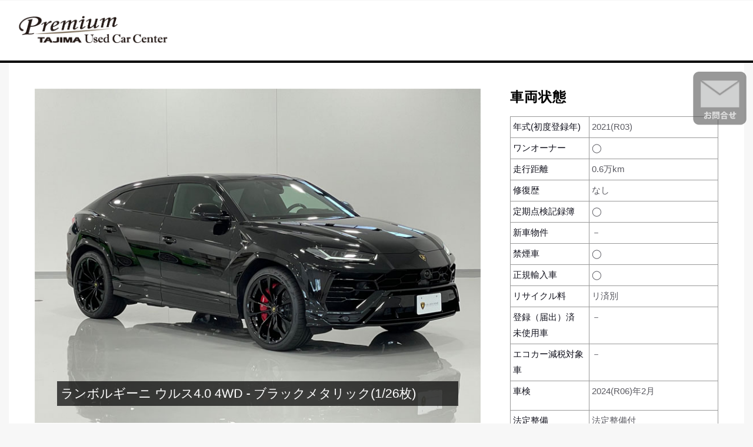

--- FILE ---
content_type: text/html
request_url: https://www.tajima-motor.com/premium_cars/ch0000020192.html
body_size: 50013
content:
<!doctype html>
<html><!-- InstanceBegin template="/Templates/premium_cars.dwt" codeOutsideHTMLIsLocked="false" --><head>
<meta charset="UTF-8">
<!-- InstanceBeginEditable name="doctitle" -->
<title>ランボルギーニ ウルス4.0 4WD - ブラックメタリック タジマプレミアム中古車</title>
<meta name="keywords" content="中古車,買取,ウラカン,中古車 外車,外車,輸入車,フェラーリ,中古,人気,Ferrari,lamborghini,ランボルギーニ,ウルス,Urus,広島" />
<meta name="description" content="タジマプレミアム中古車で販売中の中古車 Lamborghini Urus ブラックメタリック の車両紹介です。" />
<!-- InstanceEndEditable -->

<!-- InstanceBeginEditable name="head" -->
<!--カノニカル-->
<link rel="canonical" href="https://www.tajima-motor.com/premium_cars/ch0000020192.html">	
<!--SNS共有-->
<meta property="og:type"   content="article" />
<!--★更新 SNS共有 ページURL-->
<meta property="og:url"    content="https://www.tajima-motor.com/premium_cars/ch0000020192.html" />
<!--★更新 SNS共有 タイトル-->
<meta property="og:title"  content="ランボルギーニ ウルス4.0 4WD - ブラックメタリック タジマプレミアム中古車" />
<!--★更新 SNS共有 画像-->
<meta property="og:image"  content="https://www.tajima-motor.com/premium_cars/stock_img/ch0000020192/large/01.jpg" />
<!-- InstanceEndEditable -->

	
<!-- ▼モーダル ColorboxのCSSを読み込む記述 -->
<link href="css/colorbox.css" rel="stylesheet" type="text/css"> 	
	
<!--slider CSS-->
<link rel="stylesheet" type="text/css" href="slider-pro-master/dist/css/slider-pro.min.css" media="screen"/>
<link rel="preload" href="slider-pro-master/dist/css/slider-pro.min.css" as="style">
<link rel="stylesheet" type="text/css" href="slider-pro-master/examples/css/examples.css" media="screen"/>
<link rel="preload" href="slider-pro-master/examples/css/examples.css" as="style">    

<!--font CSS-->
<link href="https://use.fontawesome.com/releases/v5.6.1/css/all.css" rel="stylesheet">
<!-- InstanceBeginEditable name="head-ADD" -->
    
<!-- InstanceEndEditable -->
<script type="text/javascript" src="slider-pro-master/libs/jquery-1.11.0.min.js"></script>
<!--[if lte IE 8]><script src="js/html5shiv.js"></script><![endif]-->
<script src="js/skel.min.js"></script>
<script src="js/skel-panels.min.js"></script>
<script src="js/init.js"></script>
<script src="https://d.line-scdn.net/r/web/social-plugin/js/thirdparty/loader.min.js" async="async" defer="defer"></script>
    
<!--非JS環境用 CSS-->
<noscript>
<link rel="stylesheet" href="css/skel-noscript.css">
<link rel="stylesheet" href="css/style.css">
<link rel="preload" href="css/style.css" as="style">
<link rel="stylesheet" href="css/style-desktop.css">
<link rel="stylesheet" href="css/style-mobile.css">
<link rel="preload" href="css/style-mobile.css" as="style">

</noscript>
    
<!--アクセス解析 Googleアナリティクス-->
<script>
  (function(i,s,o,g,r,a,m){i['GoogleAnalyticsObject']=r;i[r]=i[r]||function(){
  (i[r].q=i[r].q||[]).push(arguments)},i[r].l=1*new Date();a=s.createElement(o),
  m=s.getElementsByTagName(o)[0];a.async=1;a.src=g;m.parentNode.insertBefore(a,m)
  })(window,document,'script','https://www.google-analytics.com/analytics.js','ga');
  ga('create', 'UA-9159885-1', 'auto');
  ga('send', 'pageview');
</script>
    
<!-- Global site tag (gtag.js) - Google Ads: 1034026460 -->
<script async src="https://www.googletagmanager.com/gtag/js?id=AW-1034026460"></script>
<script>
  window.dataLayer = window.dataLayer || [];
  function gtag(){dataLayer.push(arguments);}
  gtag('js', new Date());

  gtag('config', 'AW-1034026460');
</script>
    
</head>


<body class="homepage">
<!-- Header -->
<header id="header">
<div class="container">
<!-- Logo -->
<div id="logo">
<a href="index.html"><img src="images/logo/logo.png" class="logo" alt="タジマプレミアム中古車"></a></div>	            
<!-- Nav -->
<!--<nav id="nav">
<ul>
<li class="active"><a href="../premium_cars/index.html">TOP/在庫車</a></li>
<li><a href="../premium_cars/guide.html">ご購入ガイド</a></li>
<li><a href="../premium_cars/faq.html">よくあるご質問</a></li>
<li><a href="../premium_cars/shop.html">お問い合せ</a></li>
<li><a href="/premium_cars/sold.html" target="_blank">販売実績</a></li>
</ul>
</nav>-->
</div>
</header>
<!-- Header -->

<!-- Main -->
<div class="container">
<div class="row">
<!--左カラム 写真 車名 価格ほか ここから-->
<main class="8u"  id="js-mainslide">
<!-- InstanceBeginEditable name="Body-Content" -->
<!--スライドショー ここから-->
<div id="example3" class="slider-pro mb-l">


<!--★更新 写真  ここから　-->
<div class="sp-slides">
<div class="sp-slide">
<img class="sp-image" src="slider-pro-master/src/css/images/blank.gif"
alt="ランボルギーニ ウルス4.0 4WD - ブラックメタリック(1/26枚)"
data-src="stock_img/ch0000020192/small/01.jpg"
data-small="stock_img/ch0000020192/small/01.jpg"
data-medium="stock_img/ch0000020192/small/01.jpg"
data-large="stock_img/ch0000020192/large/01.jpg"
data-retina="stock_img/ch0000020192/large/01.jpg">
<p class="sp-layer sp-black sp-padding" 
data-position="bottomLeft" data-horizontal="5%" data-vertical="5%" data-width="90%" 
data-show-transition="up" data-show-delay="650">
<!--★更新 写真 説明文-->
ランボルギーニ ウルス4.0 4WD - ブラックメタリック(1/26枚)
</p>
</div>
<!--写真 ここまで-->   


<!--★更新 写真  ここから　-->
<div class="sp-slide">
<img class="sp-image" src="slider-pro-master/src/css/images/blank.gif"
alt="ランボルギーニ ウルス4.0 4WD - ブラックメタリック(2/26枚)"
data-src="stock_img/ch0000020192/small/02.jpg" 
data-small="stock_img/ch0000020192/small/02.jpg"
data-medium="stock_img/ch0000020192/small/02.jpg"
data-large="stock_img/ch0000020192/large/02.jpg"
data-retina="stock_img/ch0000020192/large/02.jpg"/>
<p class="sp-layer sp-black sp-padding" 
data-position="bottomLeft" data-horizontal="5%" data-vertical="5%" data-width="90%" 
data-show-transition="up" data-show-delay="650">
<!--★更新 写真 説明文-->
ランボルギーニ ウルス4.0 4WD - ブラックメタリック(2/26枚)
</p>
</div>
<!--写真 ここまで-->   


<!--★更新 写真  ここから　-->
<div class="sp-slide">
<img class="sp-image" src="slider-pro-master/src/css/images/blank.gif"
alt="ランボルギーニ ウルス4.0 4WD - ブラックメタリック(3/26枚)"
data-src="stock_img/ch0000020192/small/03.jpg" 
data-small="stock_img/ch0000020192/small/03.jpg" 
data-medium="stock_img/ch0000020192/small/03.jpg" 
data-large="stock_img/ch0000020192/large/03.jpg" 
data-retina="stock_img/ch0000020192/large/03.jpg">
<p class="sp-layer sp-black sp-padding" 
data-position="bottomLeft" data-horizontal="5%" data-vertical="5%" data-width="90%" 
data-show-transition="up" data-show-delay="650">
<!--★更新 写真 説明文-->
ランボルギーニ ウルス4.0 4WD - ブラックメタリック(3/26枚)
</p>
</div>
<!--写真 ここまで-->   


<!--★更新 写真  ここから　-->
<div class="sp-slide">
<img class="sp-image" src="slider-pro-master/src/css/images/blank.gif"
alt="ランボルギーニ ウルス4.0 4WD - ブラックメタリック(4/26枚)"
data-src="stock_img/ch0000020192/small/04.jpg" 
data-small="stock_img/ch0000020192/small/04.jpg" 
data-medium="stock_img/ch0000020192/small/04.jpg" 
data-large="stock_img/ch0000020192/large/04.jpg" 
data-retina="stock_img/ch0000020192/large/04.jpg"/>
<p class="sp-layer sp-black sp-padding" 
data-position="bottomLeft" data-horizontal="5%" data-vertical="5%" data-width="90%" 
data-show-transition="up" data-show-delay="650">
<!--★更新 写真 説明文-->
ランボルギーニ ウルス4.0 4WD - ブラックメタリック(4/26枚)
</p>
</div>
<!--写真 ここまで-->   


<!--★更新 写真  ここから　-->
<div class="sp-slide">
<img class="sp-image" src="slider-pro-master/src/css/images/blank.gif"
alt="ランボルギーニ ウルス4.0 4WD - ブラックメタリック(5/26枚)"
data-src="stock_img/ch0000020192/small/05.jpg" 
data-small="stock_img/ch0000020192/small/05.jpg" 
data-medium="stock_img/ch0000020192/small/05.jpg" 
data-large="stock_img/ch0000020192/large/05.jpg" 
data-retina="stock_img/ch0000020192/large/05.jpg"/>
<p class="sp-layer sp-black sp-padding" 
data-position="bottomLeft" data-horizontal="5%" data-vertical="5%" data-width="90%" 
data-show-transition="up" data-show-delay="650">
<!--★更新 写真 説明文-->
ランボルギーニ ウルス4.0 4WD - ブラックメタリック(5/26枚)
</p>
</div>
<!--写真 ここまで-->   


<!--★更新 写真  ここから　-->
<div class="sp-slide">
<img class="sp-image" src="slider-pro-master/src/css/images/blank.gif"
alt="ランボルギーニ ウルス4.0 4WD - ブラックメタリック(6/26枚)"
data-src="stock_img/ch0000020192/small/06.jpg" 
data-small="stock_img/ch0000020192/small/06.jpg" 
data-medium="stock_img/ch0000020192/small/06.jpg" 
data-large="stock_img/ch0000020192/large/06.jpg" 
data-retina="stock_img/ch0000020192/large/06.jpg"/>
<p class="sp-layer sp-black sp-padding" 
data-position="bottomLeft" data-horizontal="5%" data-vertical="5%" data-width="90%" 
data-show-transition="up" data-show-delay="650">
<!--★更新 写真 説明文-->
ランボルギーニ ウルス4.0 4WD - ブラックメタリック(6/26枚)
</p>
</div>
<!--写真 ここまで-->

<!--★更新 写真  ここから　-->
<div class="sp-slide">
<img class="sp-image" src="slider-pro-master/src/css/images/blank.gif"
alt="ランボルギーニ ウルス4.0 4WD - ブラックメタリック(7/26枚)"
data-src="stock_img/ch0000020192/small/07.jpg" 
data-small="stock_img/ch0000020192/small/07.jpg" 
data-medium="stock_img/ch0000020192/small/07.jpg" 
data-large="stock_img/ch0000020192/large/07.jpg" 
data-retina="stock_img/ch0000020192/large/07.jpg"/>
<p class="sp-layer sp-black sp-padding" 
data-position="bottomLeft" data-horizontal="5%" data-vertical="5%" data-width="90%" 
data-show-transition="up" data-show-delay="650"> 
<!--★更新 写真 説明文-->
ランボルギーニ ウルス4.0 4WD - ブラックメタリック(7/26枚)
</p> 
</div>
<!--写真 ここまで-->   


<!--★更新 写真  ここから　-->
<div class="sp-slide">
<img class="sp-image" src="slider-pro-master/src/css/images/blank.gif"
alt="ランボルギーニ ウルス4.0 4WD - ブラックメタリック(8/26枚)"
data-src="stock_img/ch0000020192/small/08.jpg" 
data-small="stock_img/ch0000020192/small/08.jpg" 
data-medium="stock_img/ch0000020192/small/08.jpg" 
data-large="stock_img/ch0000020192/large/08.jpg" 
data-retina="stock_img/ch0000020192/large/08.jpg"/>
<p class="sp-layer sp-black sp-padding" 
data-position="bottomLeft" data-horizontal="5%" data-vertical="5%" data-width="90%" 
data-show-transition="up" data-show-delay="650">
<!--★更新 写真 説明文-->
ランボルギーニ ウルス4.0 4WD - ブラックメタリック(8/26枚)
</p>
</div>
<!--写真 ここまで-->   

	
<!--★更新 写真  ここから　-->
<div class="sp-slide">
<img class="sp-image" src="slider-pro-master/src/css/images/blank.gif"
alt="ランボルギーニ ウルス4.0 4WD - ブラックメタリック(9/26枚)"
data-src="stock_img/ch0000020192/small/09.jpg" 
data-small="stock_img/ch0000020192/small/09.jpg" 
data-medium="stock_img/ch0000020192/small/09.jpg" 
data-large="stock_img/ch0000020192/large/09.jpg" 
data-retina="stock_img/ch0000020192/large/09.jpg"/>
<p class="sp-layer sp-black sp-padding" 
data-position="bottomLeft" data-horizontal="5%" data-vertical="5%" data-width="90%" 
data-show-transition="up" data-show-delay="650">
<!--★更新 写真 説明文-->
ランボルギーニ ウルス4.0 4WD - ブラックメタリック(9/26枚)
</p>
</div>
<!--写真 ここまで-->  



<!--★更新 写真  ここから　-->
<div class="sp-slide">
<img class="sp-image" src="slider-pro-master/src/css/images/blank.gif"
alt="ランボルギーニ ウルス4.0 4WD - ブラックメタリック(10/26枚)"
data-src="stock_img/ch0000020192/small/10.jpg" 
data-small="stock_img/ch0000020192/small/10.jpg" 
data-medium="stock_img/ch0000020192/small/10.jpg" 
data-large="stock_img/ch0000020192/large/10.jpg" 
data-retina="stock_img/ch0000020192/large/10.jpg"/>
<p class="sp-layer sp-black sp-padding" 
data-position="bottomLeft" data-horizontal="5%" data-vertical="5%" data-width="90%" 
data-show-transition="up" data-show-delay="650">
<!--★更新 写真 説明文-->
ランボルギーニ ウルス4.0 4WD - ブラックメタリック(10/26枚)
</p>
</div>
<!--写真 ここまで-->

<!--★更新 写真  ここから　-->
<div class="sp-slide">
<img class="sp-image" src="slider-pro-master/src/css/images/blank.gif"
alt="ランボルギーニ ウルス4.0 4WD - ブラックメタリック(11/26枚)"
data-src="stock_img/ch0000020192/small/11.jpg" 
data-small="stock_img/ch0000020192/small/11.jpg" 
data-medium="stock_img/ch0000020192/small/11.jpg" 
data-large="stock_img/ch0000020192/large/11.jpg" 
data-retina="stock_img/ch0000020192/large/11.jpg"/>
<p class="sp-layer sp-black sp-padding" 
data-position="bottomLeft" data-horizontal="5%" data-vertical="5%" data-width="90%" 
data-show-transition="up" data-show-delay="650">
<!--★更新 写真 説明文-->
ランボルギーニ ウルス4.0 4WD - ブラックメタリック(11/26枚)
</p>
</div>
<!--写真 ここまで--> 

<!--★更新 写真  ここから　-->
<div class="sp-slide">
<img class="sp-image" src="slider-pro-master/src/css/images/blank.gif"
alt="ランボルギーニ ウルス4.0 4WD - ブラックメタリック(12/26枚)"
data-src="stock_img/ch0000020192/small/12.jpg" 
data-small="stock_img/ch0000020192/small/12.jpg" 
data-medium="stock_img/ch0000020192/small/12.jpg" 
data-large="stock_img/ch0000020192/large/12.jpg" 
data-retina="stock_img/ch0000020192/large/12.jpg"/>
<p class="sp-layer sp-black sp-padding" 
data-position="bottomLeft" data-horizontal="5%" data-vertical="5%" data-width="90%" 
data-show-transition="up" data-show-delay="650">
<!--★更新 写真 説明文-->
ランボルギーニ ウルス4.0 4WD - ブラックメタリック(12/26枚)
</p>
</div>
<!--写真 ここまで-->

<!--★更新 写真  ここから　-->
<div class="sp-slide">
<img class="sp-image" src="slider-pro-master/src/css/images/blank.gif"
alt="ランボルギーニ ウルス4.0 4WD - ブラックメタリック(13/26枚)"
data-src="stock_img/ch0000020192/small/13.jpg" 
data-small="stock_img/ch0000020192/small/13.jpg" 
data-medium="stock_img/ch0000020192/small/13.jpg" 
data-large="stock_img/ch0000020192/large/13.jpg" 
data-retina="stock_img/ch0000020192/large/13.jpg"/>
<p class="sp-layer sp-black sp-padding" 
data-position="bottomLeft" data-horizontal="5%" data-vertical="5%" data-width="90%" 
data-show-transition="up" data-show-delay="650">
<!--★更新 写真 説明文-->
ランボルギーニ ウルス4.0 4WD - ブラックメタリック(13/26枚)
</p>
</div>
<!--写真 ここまで-->   


<!--★更新 写真  ここから　-->
<div class="sp-slide">
<img class="sp-image" src="slider-pro-master/src/css/images/blank.gif"
alt="ランボルギーニ ウルス4.0 4WD - ブラックメタリック(14/26枚)"
data-src="stock_img/ch0000020192/small/14.jpg" 
data-small="stock_img/ch0000020192/small/14.jpg" 
data-medium="stock_img/ch0000020192/small/14.jpg" 
data-large="stock_img/ch0000020192/large/14.jpg" 
data-retina="stock_img/ch0000020192/large/14.jpg"/>
<p class="sp-layer sp-black sp-padding" 
data-position="bottomLeft" data-horizontal="5%" data-vertical="5%" data-width="90%" 
data-show-transition="up" data-show-delay="650">
<!--★更新 写真 説明文-->
ランボルギーニ ウルス4.0 4WD - ブラックメタリック(14/26枚)
</p>
</div>
<!--写真 ここまで-->   


<!--★更新 写真  ここから　-->
<div class="sp-slide">
<img class="sp-image" src="slider-pro-master/src/css/images/blank.gif"
alt="ランボルギーニ ウルス4.0 4WD - ブラックメタリック(15/26枚)"
data-src="stock_img/ch0000020192/small/15.jpg" 
data-small="stock_img/ch0000020192/small/15.jpg" 
data-medium="stock_img/ch0000020192/small/15.jpg" data-large="stock_img/ch0000020192/large/15.jpg" data-retina="stock_img/ch0000020192/large/15.jpg"/>
<p class="sp-layer sp-black sp-padding" 
data-position="bottomLeft" data-horizontal="5%" data-vertical="5%" data-width="90%" 
data-show-transition="up" data-show-delay="650">  
<!--★更新 写真 説明文-->
ランボルギーニ ウルス4.0 4WD - ブラックメタリック(15/26枚)
</p>
</div>
<!--写真 ここまで-->   


<!--★更新 写真  ここから　-->
<div class="sp-slide">
<img class="sp-image" src="slider-pro-master/src/css/images/blank.gif"
alt="ランボルギーニ ウルス4.0 4WD - ブラックメタリック(16/26枚)"
data-src="stock_img/ch0000020192/small/16.jpg" 
data-small="stock_img/ch0000020192/small/16.jpg" 
data-medium="stock_img/ch0000020192/small/16.jpg" 
data-large="stock_img/ch0000020192/large/16.jpg" 
data-retina="stock_img/ch0000020192/large/16.jpg">
<p class="sp-layer sp-black sp-padding" 
data-position="bottomLeft" data-horizontal="5%" data-vertical="5%" data-width="90%" 
data-show-transition="up" data-show-delay="650">
<!--★更新 写真 説明文-->
ランボルギーニ ウルス4.0 4WD - ブラックメタリック(16/26枚)
</p>
</div>
<!--写真 ここまで-->   

<!--★更新 写真  ここから　-->
<div class="sp-slide">
<img class="sp-image" src="slider-pro-master/src/css/images/blank.gif"
alt="ランボルギーニ ウルス4.0 4WD - ブラックメタリック(17/26枚)"
data-src="stock_img/ch0000020192/small/17.jpg" 
data-small="stock_img/ch0000020192/small/17.jpg" 
data-medium="stock_img/ch0000020192/small/17.jpg" 
data-large="stock_img/ch0000020192/large/17.jpg" 
data-retina="stock_img/ch0000020192/large/17.jpg">
<p class="sp-layer sp-black sp-padding" 
data-position="bottomLeft" data-horizontal="5%" data-vertical="5%" data-width="90%" 
data-show-transition="up" data-show-delay="650">
<!--★更新 写真 説明文-->
ランボルギーニ ウルス4.0 4WD - ブラックメタリック(17/26枚)
</p>
</div>
<!--写真 ここまで-->   

<!--★更新 写真  ここから　-->
<div class="sp-slide">
<img class="sp-image" src="slider-pro-master/src/css/images/blank.gif"
alt="ランボルギーニ ウルス4.0 4WD - ブラックメタリック(18/26枚)"
data-src="stock_img/ch0000020192/small/18.jpg" 
data-small="stock_img/ch0000020192/small/18.jpg" 
data-medium="stock_img/ch0000020192/small/18.jpg" 
data-large="stock_img/ch0000020192/large/18.jpg" 
data-retina="stock_img/ch0000020192/large/18.jpg">
<p class="sp-layer sp-black sp-padding" 
data-position="bottomLeft" data-horizontal="5%" data-vertical="5%" data-width="90%" 
data-show-transition="up" data-show-delay="650">
<!--★更新 写真 説明文-->
ランボルギーニ ウルス4.0 4WD - ブラックメタリック(18/26枚)
</p>
</div>
<!--写真 ここまで-->   

<!--★更新 写真  ここから　-->
<div class="sp-slide">
<img class="sp-image" src="slider-pro-master/src/css/images/blank.gif"
alt="ランボルギーニ ウルス4.0 4WD - ブラックメタリック(19/26枚)"
data-src="stock_img/ch0000020192/small/19.jpg" 
data-small="stock_img/ch0000020192/small/19.jpg" 
data-medium="stock_img/ch0000020192/small/19.jpg" 
data-large="stock_img/ch0000020192/large/19.jpg" 
data-retina="stock_img/ch0000020192/large/19.jpg">
<p class="sp-layer sp-black sp-padding" 
data-position="bottomLeft" data-horizontal="5%" data-vertical="5%" data-width="90%" 
data-show-transition="up" data-show-delay="650">
<!--★更新 写真 説明文-->
ランボルギーニ ウルス4.0 4WD - ブラックメタリック(19/26枚)
</p>
</div>
<!--写真 ここまで-->

<!--★更新 写真  ここから　-->
<div class="sp-slide">
<img class="sp-image" src="slider-pro-master/src/css/images/blank.gif"
alt="ランボルギーニ ウルス4.0 4WD - ブラックメタリック(20/26枚)"
data-src="stock_img/ch0000020192/small/20.jpg" 
data-small="stock_img/ch0000020192/small/20.jpg" 
data-medium="stock_img/ch0000020192/small/20.jpg" 
data-large="stock_img/ch0000020192/large/20.jpg" 
data-retina="stock_img/ch0000020192/large/20.jpg">
<p class="sp-layer sp-black sp-padding" 
data-position="bottomLeft" data-horizontal="5%" data-vertical="5%" data-width="90%" 
data-show-transition="up" data-show-delay="650">
<!--★更新 写真 説明文-->
ランボルギーニ ウルス4.0 4WD - ブラックメタリック(20/26枚)
</p>
</div>
<!--写真 ここまで-->
	
<!--★更新 写真  ここから　-->
<div class="sp-slide">
<img class="sp-image" src="slider-pro-master/src/css/images/blank.gif"
alt="ランボルギーニ ウルス4.0 4WD - ブラックメタリック(21/26枚)"
data-src="stock_img/ch0000020192/small/21.jpg" 
data-small="stock_img/ch0000020192/small/21.jpg" 
data-medium="stock_img/ch0000020192/small/21.jpg" 
data-large="stock_img/ch0000020192/large/21.jpg" 
data-retina="stock_img/ch0000020192/large/21.jpg">
<p class="sp-layer sp-black sp-padding" 
data-position="bottomLeft" data-horizontal="5%" data-vertical="5%" data-width="90%" 
data-show-transition="up" data-show-delay="650">
<!--★更新 写真 説明文-->
ランボルギーニ ウルス4.0 4WD - ブラックメタリック(21/26枚)
</p>
</div>
<!--写真 ここまで-->
	
<!--★更新 写真  ここから　-->
<div class="sp-slide">
<img class="sp-image" src="slider-pro-master/src/css/images/blank.gif"
alt="ランボルギーニ ウルス4.0 4WD - ブラックメタリック(22/26枚)"
data-src="stock_img/ch0000020192/small/22.jpg" 
data-small="stock_img/ch0000020192/small/22.jpg" 
data-medium="stock_img/ch0000020192/small/22.jpg" 
data-large="stock_img/ch0000020192/large/22.jpg" 
data-retina="stock_img/ch0000020192/large/22.jpg">
<p class="sp-layer sp-black sp-padding" 
data-position="bottomLeft" data-horizontal="5%" data-vertical="5%" data-width="90%" 
data-show-transition="up" data-show-delay="650">
<!--★更新 写真 説明文-->
ランボルギーニ ウルス4.0 4WD - ブラックメタリック(22/26枚)
</p>
</div>
<!--写真 ここまで-->
	
<!--★更新 写真  ここから　-->
<div class="sp-slide">
<img class="sp-image" src="slider-pro-master/src/css/images/blank.gif"
alt="ランボルギーニ ウルス4.0 4WD - ブラックメタリック(23/26枚)"
data-src="stock_img/ch0000020192/small/23.jpg" 
data-small="stock_img/ch0000020192/small/23.jpg" 
data-medium="stock_img/ch0000020192/small/23.jpg" 
data-large="stock_img/ch0000020192/large/23.jpg" 
data-retina="stock_img/ch0000020192/large/23.jpg">
<p class="sp-layer sp-black sp-padding" 
data-position="bottomLeft" data-horizontal="5%" data-vertical="5%" data-width="90%" 
data-show-transition="up" data-show-delay="650">
<!--★更新 写真 説明文-->
ランボルギーニ ウルス4.0 4WD - ブラックメタリック(23/26枚)
</p>
</div>
<!--写真 ここまで-->
	
<!--★更新 写真  ここから　-->
<div class="sp-slide">
<img class="sp-image" src="slider-pro-master/src/css/images/blank.gif"
alt="ランボルギーニ ウルス4.0 4WD - ブラックメタリック(24/26枚)"
data-src="stock_img/ch0000020192/small/24.jpg" 
data-small="stock_img/ch0000020192/small/24.jpg" 
data-medium="stock_img/ch0000020192/small/24.jpg" 
data-large="stock_img/ch0000020192/large/24.jpg" 
data-retina="stock_img/ch0000020192/large/24.jpg">
<p class="sp-layer sp-black sp-padding" 
data-position="bottomLeft" data-horizontal="5%" data-vertical="5%" data-width="90%" 
data-show-transition="up" data-show-delay="650">
<!--★更新 写真 説明文-->
ランボルギーニ ウルス4.0 4WD - ブラックメタリック(24/26枚)
</p>
</div>
<!--写真 ここまで-->
	
<!--★更新 写真  ここから　-->
<div class="sp-slide">
<img class="sp-image" src="slider-pro-master/src/css/images/blank.gif"
alt="ランボルギーニ ウルス4.0 4WD - ブラックメタリック(25/26枚)"
data-src="stock_img/ch0000020192/small/25.jpg" 
data-small="stock_img/ch0000020192/small/25.jpg" 
data-medium="stock_img/ch0000020192/small/25.jpg" 
data-large="stock_img/ch0000020192/large/25.jpg" 
data-retina="stock_img/ch0000020192/large/25.jpg">
<p class="sp-layer sp-black sp-padding" 
data-position="bottomLeft" data-horizontal="5%" data-vertical="5%" data-width="90%" 
data-show-transition="up" data-show-delay="650">
<!--★更新 写真 説明文-->
ランボルギーニ ウルス4.0 4WD - ブラックメタリック(25/26枚)
</p>
</div>
<!--写真 ここまで-->
	
<!--★更新 写真  ここから　-->
<div class="sp-slide">
<img class="sp-image" src="slider-pro-master/src/css/images/blank.gif"
alt="ランボルギーニ ウルス4.0 4WD - ブラックメタリック(26/26枚)"
data-src="stock_img/ch0000020192/small/26.jpg" 
data-small="stock_img/ch0000020192/small/26.jpg" 
data-medium="stock_img/ch0000020192/small/26.jpg" 
data-large="stock_img/ch0000020192/large/26.jpg" 
data-retina="stock_img/ch0000020192/large/26.jpg">
<p class="sp-layer sp-black sp-padding" 
data-position="bottomLeft" data-horizontal="5%" data-vertical="5%" data-width="90%" 
data-show-transition="up" data-show-delay="650">
<!--★更新 写真 説明文-->
ランボルギーニ ウルス4.0 4WD - ブラックメタリック(26/26枚)
</p>
</div>
<!--写真 ここまで-->
	

	
<!--★更新 動画 ここから 下の../embed/～からあとをyoutube動画のwatch?v=～からあとの
文字列と差し替え -->
<!--
<div class="sp-slide">
<div class="yt_box">
<iframe width="1280" height="720" src="https://www.youtube.com/embed/WEvOC9iSfKA?rel=0&amp;showinfo=0" frameborder="0" allowfullscreen></iframe>
</div>
</div>
-->
<!--動画 ここまで-->   
</div>

<!--★更新 写真サムネイル ここから-->
<div class="sp-thumbnails">
<img class="sp-thumbnail" src="stock_img/ch0000020192/xsmall/01.jpg" alt="ランボルギーニ ウルス4.0 4WD - ブラックメタリック">
<img class="sp-thumbnail" src="stock_img/ch0000020192/xsmall/02.jpg" alt="ランボルギーニ ウルス4.0 4WD - ブラックメタリック">
<img class="sp-thumbnail" src="stock_img/ch0000020192/xsmall/03.jpg" alt="ランボルギーニ ウルス4.0 4WD - ブラックメタリック">
<img class="sp-thumbnail" src="stock_img/ch0000020192/xsmall/04.jpg" alt="ランボルギーニ ウルス4.0 4WD - ブラックメタリック">
<img class="sp-thumbnail" src="stock_img/ch0000020192/xsmall/05.jpg" alt="ランボルギーニ ウルス4.0 4WD - ブラックメタリック">
<img class="sp-thumbnail" src="stock_img/ch0000020192/xsmall/06.jpg" alt="ランボルギーニ ウルス4.0 4WD - ブラックメタリック">
<img class="sp-thumbnail" src="stock_img/ch0000020192/xsmall/07.jpg" alt="ランボルギーニ ウルス4.0 4WD - ブラックメタリック">
<img class="sp-thumbnail" src="stock_img/ch0000020192/xsmall/08.jpg" alt="ランボルギーニ ウルス4.0 4WD - ブラックメタリック">
<img class="sp-thumbnail" src="stock_img/ch0000020192/xsmall/09.jpg" alt="ランボルギーニ ウルス4.0 4WD - ブラックメタリック">
<img class="sp-thumbnail" src="stock_img/ch0000020192/xsmall/10.jpg" alt="ランボルギーニ ウルス4.0 4WD - ブラックメタリック">
<img class="sp-thumbnail" src="stock_img/ch0000020192/xsmall/11.jpg" alt="ランボルギーニ ウルス4.0 4WD - ブラックメタリック">
<img class="sp-thumbnail" src="stock_img/ch0000020192/xsmall/12.jpg" alt="ランボルギーニ ウルス4.0 4WD - ブラックメタリック">
<img class="sp-thumbnail" src="stock_img/ch0000020192/xsmall/13.jpg" alt="ランボルギーニ ウルス4.0 4WD - ブラックメタリック">
<img class="sp-thumbnail" src="stock_img/ch0000020192/xsmall/14.jpg" alt="ランボルギーニ ウルス4.0 4WD - ブラックメタリック">
<img class="sp-thumbnail" src="stock_img/ch0000020192/xsmall/15.jpg" alt="ランボルギーニ ウルス4.0 4WD - ブラックメタリック">
<img class="sp-thumbnail" src="stock_img/ch0000020192/xsmall/16.jpg" alt="ランボルギーニ ウルス4.0 4WD - ブラックメタリック">
<img class="sp-thumbnail" src="stock_img/ch0000020192/xsmall/17.jpg" alt="ランボルギーニ ウルス4.0 4WD - ブラックメタリック">
<img class="sp-thumbnail" src="stock_img/ch0000020192/xsmall/18.jpg" alt="ランボルギーニ ウルス4.0 4WD - ブラックメタリック">
<img class="sp-thumbnail" src="stock_img/ch0000020192/xsmall/19.jpg" alt="ランボルギーニ ウルス4.0 4WD - ブラックメタリック">
<img class="sp-thumbnail" src="stock_img/ch0000020192/xsmall/20.jpg" alt="ランボルギーニ ウルス4.0 4WD - ブラックメタリック">
<img class="sp-thumbnail" src="stock_img/ch0000020192/xsmall/21.jpg" alt="ランボルギーニ ウルス4.0 4WD - ブラックメタリック">	
<img class="sp-thumbnail" src="stock_img/ch0000020192/xsmall/22.jpg" alt="ランボルギーニ ウルス4.0 4WD - ブラックメタリック">	
<img class="sp-thumbnail" src="stock_img/ch0000020192/xsmall/23.jpg" alt="ランボルギーニ ウルス4.0 4WD - ブラックメタリック">	
<img class="sp-thumbnail" src="stock_img/ch0000020192/xsmall/24.jpg" alt="ランボルギーニ ウルス4.0 4WD - ブラックメタリック">	
<img class="sp-thumbnail" src="stock_img/ch0000020192/xsmall/25.jpg" alt="ランボルギーニ ウルス4.0 4WD - ブラックメタリック">	
<img class="sp-thumbnail" src="stock_img/ch0000020192/xsmall/26.jpg" alt="ランボルギーニ ウルス4.0 4WD - ブラックメタリック">	

	
<!--★更新 動画 サムネイル-->
<!--
<img src="stock_img/ch0000020192/mov.jpg" alt="ランボルギーニ ウルス4.0 4WD - ブラックメタリック" class="sp-thumbnail"/><br>
-->
</div>

</div>
<!--スライドショー ここまで-->

<!--車両説明 ここから-->
<section  id="js-main">

<header>
<!--★更新 車名（車名の後に全角スペースを入れること）-->
<h1 id="js-name-form" class="fa-25x mb-m">ランボルギーニ ウルス4.0 4WD<!--★更新 NEW アイコン-->
</h1>
</header>

<!--★更新 価格-->
<!-- <p class="mb-m" id="js-price">本体価格　<span class="fa-3x">3150.0</span>万円</p>	 -->
<p class="mb-m" id="js-price">本体価格<span class="fa-3x">SOLD OUT</span><!--万円（消費税込--></p>
<dl class="car_basic">
<dt>年式</dt>
<dd>2021(R03)</dd>
<dt>走行距離</dt>
<dd>0.6万km</dd>
<dt>車検有無</dt>
<dd>2024(R06)年2月</dd>
<dt>修復歴</dt><dd>なし<br>
<dt>管理ナンバー</dt><dd id="js-no-ch">ch0000020192</dd>
<!--<dt>地域</dt><dd>広島</dd>-->

</dl>


<!--★更新 soldout-->



<!--★更新 ASK-->
<!--
本体価格<span class="fa-3x">ASK</span>
-->

<!--★更新 キャッチコピー-->
<h2 class="byline">ランボルギーニのスーパーSUV</h2>

<!--★更新 説明文-->
<!--★更新 説明文-->
<p>タジマプレミアム中古車<!-- 広島-->で販売中の「ランボルギーニ ウルス」中古車はワンオーナーの正規ディーラー車。正規ディーラーによる整備記録も残る、中古車ながら履歴もはっきりした安心できるクルマです。 </p>
<p>走行距離は1.0万km。適切なメンテナンスを受けてきたため、機関・内外装とも良いコンディションを保っています。保証つき。 右ハンドル車両です。</p>
<p>パノラミックルーフや、バング＆オルフセンステレオシステム他、純正オプションも多数装着されています。</p>
<p>屋内展示中。 ローン他、ご購入相談、お見積りなどお気軽にお問い合わせください。</p>
<!--<p>広島県広島市のランボルギーニ正規ディーラー「ランボルギーニ広島」併設、「タジマプレミアム中古車 広島」にて実車をごらん頂けます。</p>-->

<!--1.9%ローン
<p>タジマプレミアム ファイナンスキャンペーン：実質年率0.9％、通常ローンに加え、残価設定プラン、自由返済プランもご利用可能です。 ※ご利用回数60回まで。2020年4月中のご成約・ご納車の場合に限ります。</p>-->
	
<h3 class="byline">［ランボルギーニ ウルス4.0 4WDについて］</h3>
<p>2018年にデビューした「ランボルギーニ ウルス」。過去には「LM002」などラグジュアリーなクロスカントリービークルも手掛けてきたランボルギーニが、SUV市場に投入したニューモデル。ランボルギーニではスーパーSUVと称しています。</p>
<p>SUVながらスタイリングはランボルギーニのデザイン言語に沿った、エキサイティングなもの。ランボルギーニの他車両とは大きく異なる、5ドア・4/5名乗り・フロントエンジン4WDというパッケージングながら、ウインドウとボディ部の比率など歴代ランボルギーニ車の特徴も引き継いでいます。</p>
<p>搭載されるエンジンは、最高出力650ps・最大トルク850Nmを発生する4.0L・V8DOHC32バルブツインターボエンジン。最高速度はSUV初の305km/hを達成。大柄な車体に敏捷なハンドリングを与える4輪操舵システムも搭載され、性能面でもスーパーSUVの名に恥じない物となっています。
</p>
</section>
<!--★更新 動画-->
<!--
<div class="youtube-fream">
<iframe width="560" height="315" src="https://www.youtube.com/embed/yZsjfC8skAw" frameborder="0" allow="accelerometer; autoplay; encrypted-media; gyroscope; picture-in-picture" allowfullscreen></iframe>
</div>
-->

<!-- InstanceEndEditable -->

</main>
    
<!--左カラム 写真 車名 価格ほか ここまで-->

<!--右カラム 車両詳細情報 ここから-->

<aside class="4u">
<div id="js-sub">
<section class="sidebar">
<header>
<h2>車両状態</h2>
</header>

<!--★更新 車両情報-->
<!-- InstanceBeginEditable name="Car-info" -->
<table class="spec">
<tbody>
<tr>
<th>年式(初度登録年)</th>
<td>2021(R03)</td>
<th>ワンオーナー</th>
<td>◯</td>
</tr>
<tr>
<th>走行距離</th>
<td>0.6万km</td>
<th>修復歴</th>
<td>なし</td>
</tr>
<tr>
  <th>定期点検記録簿</th>
  <td>◯</td>
  <th>新車物件</th>
  <td>－</td>
</tr>
<tr>
<th>禁煙車</th>
<td>◯</td>
<th>正規輸入車</th>
<td>◯</td>
</tr>
<tr>
<th>リサイクル料</th>
<td>リ済別</td>
<th>登録（届出）済<br>未使用車</th>
<td>－</td>
</tr>
<tr>
<th>エコカー減税対象車</th>
<td colspan="3">－</td>
</tr>
<tr>
<th>車検</th>
<td colspan="3">
<p>2024(R06)年2月</p>
</td>
</tr>
<tr>
<th>法定整備</th>
<td colspan="3">
<p>法定整備付<br>法定12ヶ月点検整備付※商用車は6ヶ月点検整備付<br>イタリアランボルギーニ本社でトレーニングを受け高度な技術力、豊富な知識を習得したサービススタッフが、ランボルギーニ専用のコンピューター診断システムや、スペシャルツールを駆使して、高性能なランボルギーニにふさわしいより質の高い点検、整備をご提供いたします。</p>
</td>
</tr>
<tr>
<th>保証</th>
<td colspan="3">
<p>保証付：販売店保証　保証期限：2024年2月　保証距離：無制限<br>保証費用は本体価格に含まれています。詳細については、販売店にご確認ください。<br>保証付（無料保証） 保証期間：2024年2月まで 保証距離：無制限 新車保証継承保証費用は本体価格に含まれています。詳細については、販売店にご確認ください。保証内容はメーカー保証規約に準じます。出先で万が一の際には、ロードアシスタンスのご利用が可能です。</p>
</td>
</tr>
</tbody>
</table>
							
                            
							
		<!-- InstanceEndEditable -->
</section>
	
<section class="sidebar">
<header>
<h2>基本スペック</h2>
</header>

<!--★更新 車両情報-->
<!-- InstanceBeginEditable name="Car-spec" -->
<table class="spec">
<tbody>
<tr>
<th>ボディタイプ</th>
<td>クロカン・ＳＵＶ</td>
<th>駆動方式</th>
<td>4WD</td>
</tr>
<tr>
<th>色</th>
<td>黒Ｍ</td>
<th>ハンドル</th>
<td>左</td>
</tr>
<tr>
<th>車台末尾番号</th>
<td>096</td>
<th>ミッション</th>
<td>フロアMTモード付8AT</td>
</tr>
<tr>
<th>排気量</th>
<td>4000cc</td>
<th>乗車定員</th>
<td>5名</td>
</tr>
<tr>
<th>エンジン種別</th>
<td>ガソリン</td>
<th>ドア数</th>
<td>5</td>
</tr>
</tbody></table>

<!-- InstanceEndEditable -->
</section>	

<section class="sidebar">
<header>
<h2>装備</h2>
</header>

<!--★更新 装備-->
<!-- InstanceBeginEditable name="Car-Option" -->
<div class="eqp">
<span>パワステ</span>
<span>ABS</span>
<span>衝突被害軽減ブレーキ</span>
<span>アダプティブクルーズコントロール</span>
<span>レーンキーブアシスト</span>
<span>パーキングアシスト</span>
<span>障害物センサー</span>
<span>エアバッグ：運転席/助手席/サイド/－</span>
<span>全周囲カメラ</span>
<span>カメラ：フロント/サイド/バック</span>
<span>横滑り防止装置</span>
<span>アイドリングストップ</span>
<span>盗難防止装置</span>
<span>オートマチックハイビーム</span>
<span>過給器設定モデル</span>
<span>エアコン・クーラー</span>
<span>Wエアコン</span>
<span>カーナビ：メモリー他</span>
<span>TV：フルセグ</span>
<span>オーディオ：－/－/ミュージックサーバー</span>
<span>ミュージックプレイヤー接続可</span>
<span>ETC</span>
<span>エアサスペンション</span>
<span>ディスプレイオーディオ(Apple CarPlay、Android Autoなど)</span>
<span>キーレス</span>
<span>スマートキー</span>
<span>パワーウインドウ</span>
<span>電動シート</span>
<span>シートエアコン</span>
<span>シートヒーター</span>
<span>本革シート</span>
<span>ヘッドライト：LED、アダプティブ</span>
<span>アルミホイール</span>
</div>

    
<!-- InstanceEndEditable -->    
</section>
</div>
<!--js ここまで-->

<!--自由入力-->
<div>
<!-- InstanceBeginEditable name="EditRegion9" -->
<!--新着入庫一台分ここまで--><!-- InstanceEndEditable -->
</div>	
	
<section id="js-sns">
<header>
<h2>Shere</h2>
</header>

<ul  class="sns-icon">
  <li class="sns-list">
    <a id="sns_tw" class="sns_link" href="" target="_blank"><img src="images/logo/twitter-share.png" alt="Twitterでツイート"></a>
  </li>

  <li class="sns-list">
    <a id="sns_fb" class="sns_link" href="" target="_blank"><img src="images/logo/facebook-share.png" alt="Facebookでシェア"></a>
  </li>
  <li class="sns-list">
    <a id="sns_line" class="sns_link" href="" target="_blank"><img src="images/logo/line-share.png" alt="LINEで友だちに送る"></a>
  </li>
</ul>			
</section>

</aside>
<!--右カラム 車両詳細情報 ここまで-->
   


<section class="contactform" id="contact">
                
	
	
	<form action="mail.php" method="POST" class="form-horizontal well">
                  <h2 class="byline">在庫確認&amp;お問い合わせ</h2>
        <hr>
                  <p>-お電話でのお問い合わせ　受付：　10:00〜19:00（水・祝日・年末年始を除く</p>
                  <dl class="form_dl">
                  	<dt>タジマプレミアム中古車 仙台　<br>
                  	</dt>
                  	<dd><a class="byline" href="tel:0227761963">TEL:022-776-1963</a>
                  	担当/西畑　住所/宮城県仙台市泉区七北田新田36-1      　           	（ランボルギーニ仙台内）<br>
                  	</dd>
                  	<br>
                  	<dt> タジマプレミアム中古車 東京</dt>
                  	<dd><a class="byline" href="tel:0359144106">TEL:03-5914-4106</a>
                  	担当 / 湯浅・和田　     	住所/東京都板橋区坂下3-1-5（シトロエン板橋内）                  	</dd>
                  	<br>
                  	<dt>タジマプレミアム中古車 広島</dt>
                  	<dd><a class="byline" href="tel:0822495155">TEL:082-249-5155</a>
                  	担当/大西　
                  	住所/ 広島県広島市西区南観音町19-15 （ランボルギーニ広島内）                  	</dd>
                  </dl>
     <hr>
      <p>-LINEでのお問い合わせ</p>
<div><img src="images/line.jpg" alt="タジマプレミアム中古車LINE公式アカウント" class="carlist_img"></div>
<div class="line-it-button" data-lang="ja" data-type="friend" data-lineid="@278ymopd" ></div> 

        <hr>
                 <p>-メールでのお問い合わせ</p>
                  <div class="control-group">
                    <label class="control-label">お名前</label>
                    <div class="controls">
                      <input name="お名前" class="input-medium focused" type="text" >
                    </div>
                  </div>

                  <div class="control-group">
                    <label class="control-label">電話番号（半角）</label>
                    <div class="controls">
                      <input name="TEL" class="input-medium focused" type="text">
                    </div>
                  </div>

                  <div class="control-group">
                    <label class="control-label">メールアドレス</label>
                    <div class="controls">
                      <input name="Email" type="text" class="input-large">
                    </div>
                  </div>

                   <div class="control-group">
                    <label class="control-label">住所</label>
                    <div class="controls">
                      <input name="住所" type="text" class="input-large">
                    </div>
                  </div>

                	 <div class="control-group">
                    <label class="control-label">ご希望の連絡手段</label>
                    <div class="controls">
                     <input type="radio" name="ご希望の連絡手段" value="電話" /> 電話　
          <input type="radio" name="ご希望の連絡手段" value="Mail" /> Mail
                    </div>
                  </div>   

                  <div class="control-group">
                  	<label class="control-label">お問い合わせ内容</label>
				  	<div class="controls">
				  	<select name="内容">
                    		<option class="titletext"></option>
						<option>その他お問い合わせ</option>
                  	</select>
              		</div>
           		  </div>

            		<div class="control-group">
                    <label class="control-label">ご要望</label>
                    <div class="controls">
                    <input type="radio" name="ご要望" value="見積もり依頼">見積もり依頼　
                    <input type="radio" name="ご要望" value="在庫確認">在庫確認　
                    <input type="radio" name="ご要望" value="来店希望">来店希望　
                    <input type="radio" name="ご要望" value="その他">その他　
                    </div>
                  </div> 
		
            <div class="control-group">
              <label class="control-label" for="textarea">内容</label>
              <div class="controls">
                <textarea name="CONTACT" class="input-xlarge" id="textarea" rows="5" placeholder="見積もりをご希望で、下取り車がある場合は車両情報もお書き添えください。"></textarea>
              </div>
            </div>

            <div class="form-actions">
              <input type="submit" class="btn">
              <input type="reset" class="btn">
            </div>
            </form>
	  </section>
    </div>
</div>


<footer>
<div id="g_footer">

<!--
<div class="tc_logo">
	<a href="https://www.instagram.com/tajimapremiumcar/?hl=ja" target="_blank"><img src="../premium_cars/images/logo/instagram.png"  alt="Instagram"></a>

	<a href="https://www.facebook.com/tajimapremiumcars/" target="_blank"><img src="../premium_cars/images/logo/facebook.png" alt="facebook"></a>
	
	<a href="https://twitter.com/t_premiumcar" target="_blank"><img src="../premium_cars/images/logo/twitter.png" alt="twitter"></a>
	
    <a href="https://www.youtube.com/channel/UCctFwQqpmq1GO0Q6g5ZosyQ" target="_blank"><img src="../premium_cars/images/logo/youtube.png" alt="youtube"></a>
</div>-->
<!-- /tc_logo -->

<div class="glouplogo">
	<a href="http://www.tajima-motor.com/" target="_blank">
		<img src="images/logo/footer_tmc.png" alt="タジマモーターコーポレーショングループ">
    </a>
</div>


<div class="footer-brandlink">
		<div>
		<img src="images/logo/porsche.png" alt="ポルシェ">
		<ul>
			<li><a href="https://www.porsche.co.jp/dealers/nara/" target="_blank">ポルシェセンター奈良</a></li>
			<li><a href="https://www.porsche.co.jp/dealers/hachioji/" target="_blank">ポルシェセンター八王子</a></li></ul>
		</div>
		<div>
		<img src="images/logo/lamborghini.png" alt="ランボルギーニ">
		<ul> <li><a href="https://www.tajima-motor.com/lamborghini-sendai/" target="_blank">ランボルギーニ仙台</a></li>
 <li><a href="https://www.tajima-motor.com/lamborghini-hiroshima/" target="_blank">ランボルギーニ広島</a></li></ul>
		</div>
		<div>
		<img src="images/logo/astonmartin.png" alt="アストンマーティン">
		<ul>
			<li><a href="https://www.tajima-motor.com/astonmartin-sendai/" target="_blank">アストンマーティン仙台</a></li></ul>
		</div>
		<div>
		<img src="images/logo/peugeot.png" alt="プジョー">
		<ul><li><a href="http://mejiro.peugeot-dealer.jp/cgi-bin/WebObjects/11333bb4323.woa/" target="_blank">プジョー目白</a></li><li><a href="http://chofu.peugeot-dealer.jp/cgi-bin/WebObjects/1542d083ac2.woa/#_ga=1.178633828.1950711616.1456059049" target="_blank">プジョー調布</a></li></ul>
		</div>
		<div>
		<img src="images/logo/citroen.png" alt="シトロエン">
		<ul><li><a href="http://itabashi.citroen-dealer.jp/cgi-bin/WebObjects/135391d6178.woa/" target="_blank">シトロエン板橋</a></li><li><a href="http://chiba.citroen-dealer.jp/cgi-bin/WebObjects/135391dd738.woa/" target="_blank">シトロエン千葉</a></li></ul>
		</div>
</div><!-- /footer-brandlink -->

<div id="footermenu">
<div class="tajimagroup">                       
<ul>
<li><a href="http://www.tajima-motor.com/gopro/index.html" target="_blank">GoPro</a></li>
<li><a href="https://www.monster-sport.com/" target="_blank">モンスタースポーツ</a></li>
</ul>
<ul>       
<li><a href="http://www.tajima-camper.com/" target="_blank">キャンピングカー</a></li>
<li><a href="https://www.tajima-rental.com/" target="_blank">レンタカー</a></li>
</ul>
<ul>       
<li><a href="https://www.sanitysystem.jp/" target="_blank">Sanity System</a></li>
<li><a href="http://www.tajima-motor.com/safeplus/shelter/" target="_blank">浮揚式津波洪水対策シェルター</a></li>
</ul>
</div><!-- /tajimagruop -->
</div><!-- /footermenu -->
</div>

<div class="footer-copylight">					
<p>Copyright (C) <a href="https://www.tajima-motor.com/" target="_blank">TAJIMA MOTOR CORPORATION</a>. All rights reserved. </p>
</div><!-- /footer-copylight -->
</footer>


<div class="footer-contact"><a href="#contact"><img src="images/logo/contact-icon.png" alt="お問い合わせ"></a></div>
<div class="sp-footer-contact">
<div class="mail-btn">
	<a href="#contact"><i class="fas fa-envelope"></i>お問合せ</a>
</div>
</div>
<!--slider プログラム-->
<script type="text/javascript" src="slider-pro-master/dist/js/jquery.sliderPro.min.js"></script>  
<script defer src="js/custom-date.js"></script>   	
<script defer src="js/contact.js"></script> 
<script defer src="js/sns.js"></script>
<!--ページ内リンク高さ調整-->

<script>
var scrollStart = $('.sp-footer-contact').offset().top; //ページ上部からの距離を取得
var scrollEnd = $('#contact').offset().top; //ページ上部からの距離を取得
var windowHeight = $(window).height(); //ウインドウの高さを取得
var distance = 0;
 
$(document).scroll(function(){
 distance = $(this).scrollTop(); //スクロールした距離を取得
 
 if (scrollStart <= distance) { 
 $('.sp-footer-contact').addClass('d-none'); //d-noneというclassを追加
 } else if (scrollStart >= distance) { //スクロールがページ上部まで戻ったら
 $('.sp-footer-contact').removeClass('d-none'); //classを削除
 }
 
 if (scrollEnd <= distance + windowHeight/2) { //スクロール距離がコンタクトの位置を超えたら
 $('.sp-footer-contact').fadeOut(); //フェードアウト
 } else{
 $('.sp-footer-contact').fadeIn(); //コンタクトより上部に戻ったらフェードイン
 }
});
</script>
<!-- InstanceBeginEditable name="Footer-JS" -->

    <!-- InstanceEndEditable -->
<br>
<!--font-->
<link href="http://fonts.googleapis.com/css?family=Open+Sans:400,600" rel="stylesheet" type="text/css">
<link href="http://fonts.googleapis.com/css?family=Roboto+Condensed:700italic,400,300,700" rel="stylesheet" type="text/css">
<link href="http://fonts.googleapis.com/css?family=Roboto+Condensed:700italic,400,300,700" rel="stylesheet" type="text/css">

<!-- ▼モーダル　jQueryとColorboxのスクリプトを読み込む記述 -->
<script src="js/jquery.colorbox-min.js"></script>

<script>
$(function() {
  $(".iframe").colorbox({
    iframe:true,
    width:"80%",
    height:"80%",
    opacity: 0.7
  });
});
</script>
	
	</body>
<!-- InstanceEnd --></html>




--- FILE ---
content_type: text/html; charset=utf-8
request_url: https://social-plugins.line.me/widget/friend?lineId=%40278ymopd&lang=ja&type=friend&id=0&origin=https%3A%2F%2Fwww.tajima-motor.com%2Fpremium_cars%2Fch0000020192.html&title=%E3%83%A9%E3%83%B3%E3%83%9C%E3%83%AB%E3%82%AE%E3%83%BC%E3%83%8B%20%E3%82%A6%E3%83%AB%E3%82%B94.0%204WD%20-%20%E3%83%96%E3%83%A9%E3%83%83%E3%82%AF%E3%83%A1%E3%82%BF%E3%83%AA%E3%83%83%E3%82%AF%20%E3%82%BF%E3%82%B8%E3%83%9E%E3%83%97%E3%83%AC%E3%83%9F%E3%82%A2%E3%83%A0%E4%B8%AD%E5%8F%A4%E8%BB%8A&env=REAL
body_size: 852
content:
<!DOCTYPE html>
<html lang="ja">
<head>
      <meta charset="UTF-8">
      <link rel="stylesheet" type="text/css" href="https://www.line-website.com/social-plugins/css/widget.1.27.7.1.css"/>
      <script>
          window.lineIt = {"login":false,"friend":{"friendName":"Tajima Premium","invalidOa":false,"pictureUrl":"https://profile.line-scdn.net/0hsxcl503ZLFdOFQSh1XZSKD5FLz1tZHVFN3EzZC5GemYkJz8FNnc2MHpHJ2UhJmpSMCRjZn1AITBCBlsxUEPQY0klcmB3I2MDYnNqtA","homeUrl":"https://timeline.line.me/user/_dYTnqxUAMNJVAg9vEcdZeCEu_b2AInfF9bXOLSo","timelineID":"_dYTnqxUAMNJVAg9vEcdZeCEu_b2AInfF9bXOLSo","friendCount":41,"userFriendStatus":{"contactStatus":{"status":"UNSPECIFIED"}},"contactStatus":{"status":"UNSPECIFIED"}}}
      </script>
</head>
<body class="ja chrome otherOs" style="width: max-content;">
<div class="btnWrap afWrap">
      <button class="btn  on" title="Tajima Premiumを友だち追加できます。"><i></i><span class="label"><span class="lang">友だち追加</span></span>
      </button>
      <span class="bubble">
            <span class="article  ">
                <span class="num" title="41">41</span><a class="icon" href="https://timeline.line.me/user/_dYTnqxUAMNJVAg9vEcdZeCEu_b2AInfF9bXOLSo" target="_blank" title="Tajima Premiumのホームで他の投稿も見ることができます。"></a>
            </span>
      </span>
</div>
</body>
<script src="https://www.line-website.com/social-plugins/js/widget/button.1.27.7.1.js" async="async" defer="defer" crossorigin="anonymous"></script>
<script src="https://www.line-website.com/social-plugins/js/lib/sentry.1.27.7.1.js" crossorigin="anonymous"></script>
</html>

--- FILE ---
content_type: text/css
request_url: https://www.tajima-motor.com/premium_cars/css/style.css
body_size: 59305
content:
/*
	Ex Machina by TEMPLATED
    templated.co @templatedco
    Released for free under the Creative Commons Attribution 3.0 license (templated.co/license)
*/

@charset 'UTF-8';

@font-face{font-family:'FontAwesome';src:url('font/fontawesome-webfont.eot?v=4.0.1');src:url('font/fontawesome-webfont.eot?#iefix&v=4.0.1') format('embedded-opentype'),url('font/fontawesome-webfont.woff?v=4.0.1') format('woff'),url('font/fontawesome-webfont.ttf?v=4.0.1') format('truetype'),url('font/fontawesome-webfont.svg?v=4.0.1#fontawesomeregular') format('svg');font-weight:normal;font-style:normal}

/*********************************************************************************/
/* Basic                                                                         */
/*********************************************************************************/

	body
	{
	background-color: #f7f7f7;
	background-repeat: repeat;
	color: #000;
	font-family: 'Roboto Condensed', sans-serif;
	font-weight: 300;
	font-size: 11pt;
	line-height: 1.75em;
	}
	

	input,textarea,select
	{
	color: #000;
	}

	h1,h2,h3,h4,h5,h6
	{
		letter-spacing: 1px;
		text-transform: uppercase;
		font-weight: 300;
	}
	
		h1 a, h2 a, h3 a, h4 a, h5 a, h6 a
		{
			color: inherit;
			text-decoration: none;
		}
		
	/* Change this to whatever font weight/color pairing is most suitable */
	strong, b
	{
		font-weight: bold;
		color: #000000;
	}
	
	em, i
	{
		font-style: italic;
	}

	/* Don't forget to set this to something that matches the design */
	a
	{
		color: #222;
		text-decoration:none;
	}
	a:hover{
		opacity: 0.6;
		}

	sub
	{
		position: relative;
		top: 0.5em;
		font-size: 0.8em;
	}
	
	sup
	{
		position: relative;
		top: -0.5em;
		font-size: 0.8em;
	}
	
	hr
	{
		border: 0;
		border-top: solid 1px #ddd;
	}
	
	blockquote
	{
	border-left: solid 0.5em #ddd;
	padding: 1em 0 1em 2em;
	font-style: normal;
	}
	
	p, ul, ol, dl, table
	{
		margin-bottom: 1em;
	}

 	header
	{
	margin-bottom: 0.2em;
	line-height: 1.5em;
	} 
	
		header h2
		{
	font-size: 1.3em;
	font-weight: bold;
    line-height: 1.2em;
	margin-bottom:0.8em;
		}

		header .byline,.byline
		{
	display: block;
	padding: 0.5em 0 0.5em 0;
	text-transform: uppercase;
	font-size: 1.2em;
	font-weight: bold;
		}
	.byline a{
		font-color:#000000;
		}
		
	footer
	{
		margin-top: 1em;
	}

	br.clear
	{
		clear: both;
	}

	/* Sections/Articles */
	
		section,
		article
		{
			margin-bottom: 4em!important;
		}
		
		section > :last-child,
		article > :last-child
		{
			margin-bottom: 0;
		}

		section:last-child,
		article:last-child
		{
			margin-bottom: 0;
		}

		.row > section,
		.row > article
		{
			margin-bottom: 0;
		}
		
	

	/* Images */

		.image
		{
			display: inline-block;
		}
		
			.image img
			{
				display: block;
				width: 100%;
			}

			.image.featured
			{
				display: block;
				width: 100%;
				margin: 0 0 2em 0;
			}
			
			.image.full
			{
				display: block;
				width: 100%;
				margin-bottom: 2em;
			}
			
			.image.left
			{
				float: left;
				margin: 0 2em 2em 0;
			}
			
			.image.centered
			{
				display: block;
				margin: 0 0 2em 0;
			}

				.image.centered img
				{
					margin: 0 auto;
					width: auto;
				}

	/* Lists */

		ul.default
		{
			margin: 0;
			padding: 0;
			list-style: none;
		}
		
			ul.default li
			{
				display: block;
				padding: 2em 0em 1.25em 0em;
				border-top: 1px solid #303030;
			}
			
			ul.default li:first-child
			{
				padding-top: 0em;
				border-top: none;
			}
			
			ul.default a
			{
				text-decoration: none;
				color: rgba(255,255,255,.5);
			}
			
			ul.default a:hover
			{
				text-decoration: underline;
			}

		ul.style1
		{
			margin: 0;
			padding: 0;
			list-style: none;
		}
		
			ul.style1 li
			{
				padding: 0.60em 0em;
				border-top: 1px solid;
				border-color: rgba(0,0,0,.1);
			}
			
			ul.style1 li:first-child
			{
				padding-top: 0;
				border-top: 0;
			}
			
			ul.style1 img
			{
			}


		ul.style2
		{
			margin: 0;
			padding: 0;
			list-style: none;
		}

			ul.style2 li
			{
				padding: 1em 0em 1em 0em;
				border-top: 1px solid;
				border-color: rgba(0,0,0,.1);
			}
			
			ul.style2 li:first-child
			{
				padding-top: 0;
				border-top: 0;
			}

			ul.style2 img
			{
				float: left;
				padding-right: 1em;
			}
			ul.style2 a
			{
				color: #FFF;
				text-decoration: none;
			}
			
		ul.style5
		{
			overflow: hidden;
			margin: 0em 0em 1em 0em;
			padding: 0em;
			list-style: none;
		}
		
			ul.style5 li
			{
				float: left;
				padding: 0.25em 0.25em;
				line-height: 0;
			}
			
			ul.style5 a
			{
		}
		
.top-carlist{
		display:-webkit-box;
		display:-ms-flexbox;
		display:flex;
		-ms-flex-wrap: wrap;
		flex-wrap: wrap;
		padding: 15px 0px 15px 0px;
	}
	

/*繰り返し使うもの*/
@media screen and (max-width:750px) { 
	.mobile-none{
		display:none;
		}
}

@media screen and (min-width:751px) { 
	.pc-none{
		display:none;
		}
}

.mb-m{
	margin-bottom:20px;
	}	

.mb-ml{
	margin-bottom:30px;
	}

.mb-l{
	margin-bottom:40px;
	}		

.button-simple a{
	border:1px solid #000;
	background-color: #fff;
	padding:3px;
	width:150px;
	display:-webkit-box;
  	display:-ms-flexbox;
  	display:flex;
	-webkit-box-pack: center;
	-ms-flex-pack: center;
	justify-content: center;
	-webkit-box-align: center;
	-ms-flex-align: center;
	align-items: center;
	}

.button-simple a:hover{
	background-color: #ddd;
	}



/*********************************************************************************/
/*** 新しいボタン

/*********************************************************************************/
   .button_new 
    {
	  position: relative;
	  display: inline-block;
      padding: 0.1em 1.2em;
	  text-decoration: none;
	  text-transform: none;
	  font-size: 1.5em;
	  cursor: pointer;
	  background: #49a9d4;
	  border-radius: 6px;
	  color: #fff;
	  vertical-align:5px;
			}

			#nav > ul > li > ul
			{
				display: none;
		}

			.button a
			{
			text-decoration: none;
			width:100%;
			color: #fff !important;
			}

			.button:hover
			{
			text-decoration: none;
			color: #ff0000 !important;
			}

			.button a:hover
			{
			text-decoration: none;
			color: #ff0000 !important;
			}

			

	/* Buttons */
		
		.button
		{
	position: relative;
	display: inline-block;
	padding: 0.1em 1.2em;
	border-radius: 6px;
	text-decoration: none;
	text-transform: uppercase;
	font-size: 1.1em;
	-moz-transition: color 0.35s ease-in-out, background-color 0.35s ease-in-out;
	-webkit-transition: color 0.35s ease-in-out, background-color 0.35s ease-in-out;
	-o-transition: color 0.35s ease-in-out, background-color 0.35s ease-in-out;
	-ms-transition: color 0.35s ease-in-out, background-color 0.35s ease-in-out;
	transition: color 0.35s ease-in-out, background-color 0.35s ease-in-out;
	cursor: pointer;
	background: #ffffff; /* Old browsers */
	background: -moz-linear-gradient(top, #ffffff 0%, #e5e5e5 47%, #b7b7b7 100%); /* FF3.6-15 */
	background: -webkit-linear-gradient(top, #ffffff 0%,#e5e5e5 47%,#b7b7b7 100%); /* Chrome10-25,Safari5.1-6 */
	background: linear-gradient(to bottom, #ffffff 0%,#e5e5e5 47%,#b7b7b7 100%); /* W3C, IE10+, FF16+, Chrome26+, Opera12+, Safari7+ */
	filter: progid:DXImageTransform.Microsoft.gradient( startColorstr='#ffffff', endColorstr='#b7b7b7',GradientType=0 ); /* IE6-9 */
	border-radius: 5px;
	color: #000;
	vertical-align:5px;
			}

			#nav > ul > li > ul
			{
				display: none;
		}

			.button a
			{
			text-decoration: none;
			color: #000 !important;
			}



			.button:hover
			{
			text-decoration: none;
			color: #ff0000 !important;
			}

			.button a:hover
			{
			text-decoration: none;
			color: #ff0000 !important;
			}



	/* s */
		
		.new
		{
	position: relative;
	display: inline-block;
	padding: 0em 0.7em;
	text-decoration: none;
	font-size: 0.5em!important;
	font-weight:normal!important;
	line-height:1.5em!important;
background: rgb(254,252,234); /* Old browsers */
background: -moz-linear-gradient(top, rgba(254,252,234,1) 30%, rgba(150,125,65,1) 100%); /* FF3.6-15 */
background: -webkit-linear-gradient(top, rgba(254,252,234,1) 30%,rgba(150,125,65,1) 100%); /* Chrome10-25,Safari5.1-6 */
background: linear-gradient(to bottom, rgba(254,252,234,1) 30%,rgba(150,125,65,1) 100%); /* W3C, IE10+, FF16+, Chrome26+, Opera12+, Safari7+ */
filter: progid:DXImageTransform.Microsoft.gradient( startColorstr='#fefcea', endColorstr='#967d41',GradientType=0 ); /* IE6-9 */
	border-radius: 5px;
	color: #000;
	vertical-align: 5%;
			}

		.new_top
		{
	position: relative;
	line-height:1em !important;
	display: inline-block;
	margin-left:0.8em;
	padding: 0.3em;
	text-decoration: none !important;
	font-weight:normal!important;
	font-size: 0.5em !important;
background: rgb(254,252,234); /* Old browsers */
background: -moz-linear-gradient(top, rgba(254,252,234,1) 30%, rgba(150,125,65,1) 100%); /* FF3.6-15 */
background: -webkit-linear-gradient(top, rgba(254,252,234,1) 30%,rgba(150,125,65,1) 100%); /* Chrome10-25,Safari5.1-6 */
background: linear-gradient(to bottom, rgba(254,252,234,1) 30%,rgba(150,125,65,1) 100%); /* W3C, IE10+, FF16+, Chrome26+, Opera12+, Safari7+ */
filter: progid:DXImageTransform.Microsoft.gradient( startColorstr='#fefcea', endColorstr='#967d41',GradientType=0 ); /* IE6-9 */
	border-radius: 3px;
	color: #000;
	vertical-align: 40%;
			}


div.eqp span
		{
	width:auto;
	display: inline-flex;
	white-space: nowrap;
	margin-right:0.6em;
	margin-bottom:0.9em;
	padding: 0.1em 1em;
	text-decoration: none;
	font-size: 0.5em!important;
	-moz-transition: color 0.1s ease-in-out, background-color 0.1s ease-in-out;
	-webkit-transition: color 0.1s ease-in-out, background-color 0.1s ease-in-out;
	-o-transition: color 0.1s ease-in-out, background-color 0.1s ease-in-out;
	-ms-transition: color 0.1s ease-in-out, background-color 0.1s ease-in-out;
	transition: color 0.1s ease-in-out, background-color 0.1s ease-in-out;
	background: #ffffff; /* Old browsers */
	background: -moz-linear-gradient(top, #ffffff 0%, #e5e5e5 47%, #b7b7b7 100%); /* FF3.6-15 */
	background: -webkit-linear-gradient(top, #ffffff 0%,#e5e5e5 47%,#b7b7b7 100%); /* Chrome10-25,Safari5.1-6 */
	background: linear-gradient(to bottom, #ffffff 0%,#e5e5e5 47%,#b7b7b7 100%); /* W3C, IE10+, FF16+, Chrome26+, Opera12+, Safari7+ */
	filter: progid:DXImageTransform.Microsoft.gradient( startColorstr='#ffffff', endColorstr='#b7b7b7',GradientType=0 ); /* IE6-9 */	
	border-radius: 5px;
	color: #000;
	font-weight: lighter;
	border:1px solid #ccc;
	}


/*  		div.eqp span
		{
	width:30%;
	position: relative;
	display: inline-block;
	margin-right:0.6em;
	margin-bottom:0.9em;
	padding: 0.2em 0.5em;
	text-decoration: none;
	font-size: 0.5em!important;
	-moz-transition: color 0.1s ease-in-out, background-color 0.1s ease-in-out;
	-webkit-transition: color 0.1s ease-in-out, background-color 0.1s ease-in-out;
	-o-transition: color 0.1s ease-in-out, background-color 0.1s ease-in-out;
	-ms-transition: color 0.1s ease-in-out, background-color 0.1s ease-in-out;
	transition: color 0.1s ease-in-out, background-color 0.1s ease-in-out;
	background: #ffffff; /* Old browsers 
	background: -moz-linear-gradient(top, #ffffff 0%, #e5e5e5 47%, #b7b7b7 100%); /* FF3.6-15 
	background: -webkit-linear-gradient(top, #ffffff 0%,#e5e5e5 47%,#b7b7b7 100%); /* Chrome10-25,Safari5.1-6 
	background: linear-gradient(to bottom, #ffffff 0%,#e5e5e5 47%,#b7b7b7 100%); /* W3C, IE10+, FF16+, Chrome26+, Opera12+, Safari7+ 
	filter: progid:DXImageTransform.Microsoft.gradient( startColorstr='#ffffff', endColorstr='#b7b7b7',GradientType=0 ); /* IE6-9 	
	border-radius: 5px;
	color: #000;
	font-weight: lighter;
			}  */



/*********************************************************************************/
/* Icons                                                                         */
/* Powered by Font Awesome by Dave Gandy | http://fontawesome.io                 */
/* Licensed under the SIL OFL 1.1 (font), MIT (CSS)                              */
/*********************************************************************************/

	.fa
	{
		text-decoration: none;
	}

	.fa-b
	{
	font-weight: bold;
	}


		.fa.solo
		{
		}
		
			.fa.solo span
			{
				display: none;
			}

		.fa:before
		{
			display:inline-block;
			font-family: FontAwesome;
			font-size: 1.25em;
			text-decoration: none;
			font-style: normal;
			font-weight: normal;
			line-height: 1;
			-webkit-font-smoothing:antialiased;
			-moz-osx-font-smoothing:grayscale;
		}

		.fa-lg{font-size:1.3333333333333333em;line-height:.75em;vertical-align:-15%}
		.fa-16x{font-size:1.6em}
		.fa-17x{font-size:2.7em}
		.fa-18x{font-size:1.4em}
		.fa-19x{font-size:1.7em}
		.fa-20x{font-size:1.0em}
		.fa-2x{font-size:2em; line-height:1.5em;}
		.fa-25x{font-size:2.5em; line-height:1.5em;}
		.fa-26x{font-size:2.3em; line-height:2em;}
		.fa-3x{font-size:3em}
		.fa-4x{font-size:4em}
		.fa-5x{font-size:5em}
		.fa-fw{width:1.2857142857142858em;text-align:center}
		.fa-ul{padding-left:0;margin-left:2.142857142857143em;list-style-type:none}.fa-ul>li{position:relative}
		.fa-li{position:absolute;left:-2.142857142857143em;width:2.142857142857143em;top:.14285714285714285em;text-align:center}.fa-li.fa-lg{left:-1.8571428571428572em}
		.fa-border{padding:.2em .25em .15em;border:solid .08em #eee;border-radius:.1em}
		.pull-right{float:right}
		.pull-left{float:left}
		.fa.pull-left{margin-right:.3em}
		.fa.pull-right{margin-left:.3em}
		.fa-spin{-webkit-animation:spin 2s infinite linear;-moz-animation:spin 2s infinite linear;-o-animation:spin 2s infinite linear;animation:spin 2s infinite linear}
		@-moz-keyframes spin{0%{-moz-transform:rotate(0deg)} 100%{-moz-transform:rotate(359deg)}}@-webkit-keyframes spin{0%{-webkit-transform:rotate(0deg)} 100%{-webkit-transform:rotate(359deg)}}@-o-keyframes spin{0%{-o-transform:rotate(0deg)} 100%{-o-transform:rotate(359deg)}}@-ms-keyframes spin{0%{-ms-transform:rotate(0deg)} 100%{-ms-transform:rotate(359deg)}}@keyframes spin{0%{transform:rotate(0deg)} 100%{transform:rotate(359deg)}}.fa-rotate-90{filter:progid:DXImageTransform.Microsoft.BasicImage(rotation=1);-webkit-transform:rotate(90deg);-moz-transform:rotate(90deg);-ms-transform:rotate(90deg);-o-transform:rotate(90deg);transform:rotate(90deg)}
		.fa-rotate-180{filter:progid:DXImageTransform.Microsoft.BasicImage(rotation=2);-webkit-transform:rotate(180deg);-moz-transform:rotate(180deg);-ms-transform:rotate(180deg);-o-transform:rotate(180deg);transform:rotate(180deg)}
		.fa-rotate-270{filter:progid:DXImageTransform.Microsoft.BasicImage(rotation=3);-webkit-transform:rotate(270deg);-moz-transform:rotate(270deg);-ms-transform:rotate(270deg);-o-transform:rotate(270deg);transform:rotate(270deg)}
		.fa-flip-horizontal{filter:progid:DXImageTransform.Microsoft.BasicImage(rotation=0, mirror=1);-webkit-transform:scale(-1, 1);-moz-transform:scale(-1, 1);-ms-transform:scale(-1, 1);-o-transform:scale(-1, 1);transform:scale(-1, 1)}
		.fa-flip-vertical{filter:progid:DXImageTransform.Microsoft.BasicImage(rotation=2, mirror=1);-webkit-transform:scale(1, -1);-moz-transform:scale(1, -1);-ms-transform:scale(1, -1);-o-transform:scale(1, -1);transform:scale(1, -1)}
		.fa-stack{position:relative;display:inline-block;width:2em;height:2em;line-height:2em;vertical-align:middle}
		.fa-stack-1x,.fa-stack-2x{position:absolute;left:0;width:100%;text-align:center}
		.fa-stack-1x{line-height:inherit}
		.fa-stack-2x{font-size:2em}
		.fa-inverse{color:#fff}
		.fa-glass:before{content:"\f000"}
		.fa-music:before{content:"\f001"}
		.fa-search:before{content:"\f002"}
		.fa-envelope-o:before{content:"\f003"}
		.fa-heart:before{content:"\f004"}
		.fa-star:before{content:"\f005"}
		.fa-star-o:before{content:"\f006"}
		.fa-user:before{content:"\f007"}
		.fa-film:before{content:"\f008"}
		.fa-th-large:before{content:"\f009"}
		.fa-th:before{content:"\f00a"}
		.fa-th-list:before{content:"\f00b"}
		.fa-check:before{content:"\f00c"}
		.fa-times:before{content:"\f00d"}
		.fa-search-plus:before{content:"\f00e"}
		.fa-search-minus:before{content:"\f010"}
		.fa-power-off:before{content:"\f011"}
		.fa-signal:before{content:"\f012"}
		.fa-gear:before,.fa-cog:before{content:"\f013"}
		.fa-trash-o:before{content:"\f014"}
		.fa-home:before{content:"\f015"}
		.fa-file-o:before{content:"\f016"}
		.fa-clock-o:before{content:"\f017"}
		.fa-road:before{content:"\f018"}
		.fa-download:before{content:"\f019"}
		.fa-arrow-circle-o-down:before{content:"\f01a"}
		.fa-arrow-circle-o-up:before{content:"\f01b"}
		.fa-inbox:before{content:"\f01c"}
		.fa-play-circle-o:before{content:"\f01d"}
		.fa-rotate-right:before,.fa-repeat:before{content:"\f01e"}
		.fa-refresh:before{content:"\f021"}
		.fa-list-alt:before{content:"\f022"}
		.fa-lock:before{content:"\f023"}
		.fa-flag:before{content:"\f024"}
		.fa-headphones:before{content:"\f025"}
		.fa-volume-off:before{content:"\f026"}
		.fa-volume-down:before{content:"\f027"}
		.fa-volume-up:before{content:"\f028"}
		.fa-qrcode:before{content:"\f029"}
		.fa-barcode:before{content:"\f02a"}
		.fa-tag:before{content:"\f02b"}
		.fa-tags:before{content:"\f02c"}
		.fa-book:before{content:"\f02d"}
		.fa-bookmark:before{content:"\f02e"}
		.fa-print:before{content:"\f02f"}
		.fa-camera:before{content:"\f030"}
		.fa-font:before{content:"\f031"}
		.fa-bold:before{content:"\f032"}
		.fa-italic:before{content:"\f033"}
		.fa-text-height:before{content:"\f034"}
		.fa-text-width:before{content:"\f035"}
		.fa-align-left:before{content:"\f036"}
		.fa-align-center:before{content:"\f037"}
		.fa-align-right:before{content:"\f038"}
		.fa-align-justify:before{content:"\f039"}
		.fa-list:before{content:"\f03a"}
		.fa-dedent:before,.fa-outdent:before{content:"\f03b"}
		.fa-indent:before{content:"\f03c"}
		.fa-video-camera:before{content:"\f03d"}
		.fa-picture-o:before{content:"\f03e"}
		.fa-pencil:before{content:"\f040"}
		.fa-map-marker:before{content:"\f041"}
		.fa-adjust:before{content:"\f042"}
		.fa-tint:before{content:"\f043"}
		.fa-edit:before,.fa-pencil-square-o:before{content:"\f044"}
		.fa-share-square-o:before{content:"\f045"}
		.fa-check-square-o:before{content:"\f046"}
		.fa-move:before{content:"\f047"}
		.fa-step-backward:before{content:"\f048"}
		.fa-fast-backward:before{content:"\f049"}
		.fa-backward:before{content:"\f04a"}
		.fa-play:before{content:"\f04b"}
		.fa-pause:before{content:"\f04c"}
		.fa-stop:before{content:"\f04d"}
		.fa-forward:before{content:"\f04e"}
		.fa-fast-forward:before{content:"\f050"}
		.fa-step-forward:before{content:"\f051"}
		.fa-eject:before{content:"\f052"}
		.fa-chevron-left:before{content:"\f053"}
		.fa-chevron-right:before{content:"\f054"}
		.fa-plus-circle:before{content:"\f055"}
		.fa-minus-circle:before{content:"\f056"}
		.fa-times-circle:before{content:"\f057"}
		.fa-check-circle:before{content:"\f058"}
		.fa-question-circle:before{content:"\f059"}
		.fa-info-circle:before{content:"\f05a"}
		.fa-crosshairs:before{content:"\f05b"}
		.fa-times-circle-o:before{content:"\f05c"}
		.fa-check-circle-o:before{content:"\f05d"}
		.fa-ban:before{content:"\f05e"}
		.fa-arrow-left:before{content:"\f060"}
		.fa-arrow-right:before{content:"\f061"}
		.fa-arrow-up:before{content:"\f062"}
		.fa-arrow-down:before{content:"\f063"}
		.fa-mail-forward:before,.fa-share:before{content:"\f064"}
		.fa-resize-full:before{content:"\f065"}
		.fa-resize-small:before{content:"\f066"}
		.fa-plus:before{content:"\f067"}
		.fa-minus:before{content:"\f068"}
		.fa-asterisk:before{content:"\f069"}
		.fa-exclamation-circle:before{content:"\f06a"}
		.fa-gift:before{content:"\f06b"}
		.fa-leaf:before{content:"\f06c"}
		.fa-fire:before{content:"\f06d"}
		.fa-eye:before{content:"\f06e"}
		.fa-eye-slash:before{content:"\f070"}
		.fa-warning:before,.fa-exclamation-triangle:before{content:"\f071"}
		.fa-plane:before{content:"\f072"}
		.fa-calendar:before{content:"\f073"}
		.fa-random:before{content:"\f074"}
		.fa-comment:before{content:"\f075"}
		.fa-magnet:before{content:"\f076"}
		.fa-chevron-up:before{content:"\f077"}
		.fa-chevron-down:before{content:"\f078"}
		.fa-retweet:before{content:"\f079"}
		.fa-shopping-cart:before{content:"\f07a"}
		.fa-folder:before{content:"\f07b"}
		.fa-folder-open:before{content:"\f07c"}
		.fa-resize-vertical:before{content:"\f07d"}
		.fa-resize-horizontal:before{content:"\f07e"}
		.fa-bar-chart-o:before{content:"\f080"}
		.fa-twitter-square:before{content:"\f081"}
		.fa-facebook-square:before{content:"\f082"}
		.fa-camera-retro:before{content:"\f083"}
		.fa-key:before{content:"\f084"}
		.fa-gears:before,.fa-cogs:before{content:"\f085"}
		.fa-comments:before{content:"\f086"}
		.fa-thumbs-o-up:before{content:"\f087"}
		.fa-thumbs-o-down:before{content:"\f088"}
		.fa-star-half:before{content:"\f089"}
		.fa-heart-o:before{content:"\f08a"}
		.fa-sign-out:before{content:"\f08b"}
		.fa-linkedin-square:before{content:"\f08c"}
		.fa-thumb-tack:before{content:"\f08d"}
		.fa-external-link:before{content:"\f08e"}
		.fa-sign-in:before{content:"\f090"}
		.fa-trophy:before{content:"\f091"}
		.fa-github-square:before{content:"\f092"}
		.fa-upload:before{content:"\f093"}
		.fa-lemon-o:before{content:"\f094"}
		.fa-phone:before{content:"\f095"}
		.fa-square-o:before{content:"\f096"}
		.fa-bookmark-o:before{content:"\f097"}
		.fa-phone-square:before{content:"\f098"}
		.fa-twitter:before{content:"\f099"}
		.fa-facebook:before{content:"\f09a"}
		.fa-github:before{content:"\f09b"}
		.fa-unlock:before{content:"\f09c"}
		.fa-credit-card:before{content:"\f09d"}
		.fa-rss:before{content:"\f09e"}
		.fa-hdd-o:before{content:"\f0a0"}
		.fa-bullhorn:before{content:"\f0a1"}
		.fa-bell:before{content:"\f0f3"}
		.fa-certificate:before{content:"\f0a3"}
		.fa-hand-o-right:before{content:"\f0a4"}
		.fa-hand-o-left:before{content:"\f0a5"}
		.fa-hand-o-up:before{content:"\f0a6"}
		.fa-hand-o-down:before{content:"\f0a7"}
		.fa-arrow-circle-left:before{content:"\f0a8"}
		.fa-arrow-circle-right:before{content:"\f0a9"}
		.fa-arrow-circle-up:before{content:"\f0aa"}
		.fa-arrow-circle-down:before{content:"\f0ab"}
		.fa-globe:before{content:"\f0ac"}
		.fa-wrench:before{content:"\f0ad"}
		.fa-tasks:before{content:"\f0ae"}
		.fa-filter:before{content:"\f0b0"}
		.fa-briefcase:before{content:"\f0b1"}
		.fa-fullscreen:before{content:"\f0b2"}
		.fa-group:before{content:"\f0c0"}
		.fa-chain:before,.fa-link:before{content:"\f0c1"}
		.fa-cloud:before{content:"\f0c2"}
		.fa-flask:before{content:"\f0c3"}
		.fa-cut:before,.fa-scissors:before{content:"\f0c4"}
		.fa-copy:before,.fa-files-o:before{content:"\f0c5"}
		.fa-paperclip:before{content:"\f0c6"}
		.fa-save:before,.fa-floppy-o:before{content:"\f0c7"}
		.fa-square:before{content:"\f0c8"}
		.fa-reorder:before{content:"\f0c9"}
		.fa-list-ul:before{content:"\f0ca"}
		.fa-list-ol:before{content:"\f0cb"}
		.fa-strikethrough:before{content:"\f0cc"}
		.fa-underline:before{content:"\f0cd"}
		.fa-table:before{content:"\f0ce"}
		.fa-magic:before{content:"\f0d0"}
		.fa-truck:before{content:"\f0d1"}
		.fa-pinterest:before{content:"\f0d2"}
		.fa-pinterest-square:before{content:"\f0d3"}
		.fa-google-plus-square:before{content:"\f0d4"}
		.fa-google-plus:before{content:"\f0d5"}
		.fa-money:before{content:"\f0d6"}
		.fa-caret-down:before{content:"\f0d7"}
		.fa-caret-up:before{content:"\f0d8"}
		.fa-caret-left:before{content:"\f0d9"}
		.fa-caret-right:before{content:"\f0da"}
		.fa-columns:before{content:"\f0db"}
		.fa-unsorted:before,.fa-sort:before{content:"\f0dc"}
		.fa-sort-down:before,.fa-sort-asc:before{content:"\f0dd"}
		.fa-sort-up:before,.fa-sort-desc:before{content:"\f0de"}
		.fa-envelope:before{content:"\f0e0"}
		.fa-linkedin:before{content:"\f0e1"}
		.fa-rotate-left:before,.fa-undo:before{content:"\f0e2"}
		.fa-legal:before,.fa-gavel:before{content:"\f0e3"}
		.fa-dashboard:before,.fa-tachometer:before{content:"\f0e4"}
		.fa-comment-o:before{content:"\f0e5"}
		.fa-comments-o:before{content:"\f0e6"}
		.fa-flash:before,.fa-bolt:before{content:"\f0e7"}
		.fa-sitemap:before{content:"\f0e8"}
		.fa-umbrella:before{content:"\f0e9"}
		.fa-paste:before,.fa-clipboard:before{content:"\f0ea"}
		.fa-lightbulb-o:before{content:"\f0eb"}
		.fa-exchange:before{content:"\f0ec"}
		.fa-cloud-download:before{content:"\f0ed"}
		.fa-cloud-upload:before{content:"\f0ee"}
		.fa-user-md:before{content:"\f0f0"}
		.fa-stethoscope:before{content:"\f0f1"}
		.fa-suitcase:before{content:"\f0f2"}
		.fa-bell-o:before{content:"\f0a2"}
		.fa-coffee:before{content:"\f0f4"}
		.fa-cutlery:before{content:"\f0f5"}
		.fa-file-text-o:before{content:"\f0f6"}
		.fa-building:before{content:"\f0f7"}
		.fa-hospital:before{content:"\f0f8"}
		.fa-ambulance:before{content:"\f0f9"}
		.fa-medkit:before{content:"\f0fa"}
		.fa-fighter-jet:before{content:"\f0fb"}
		.fa-beer:before{content:"\f0fc"}
		.fa-h-square:before{content:"\f0fd"}
		.fa-plus-square:before{content:"\f0fe"}
		.fa-angle-double-left:before{content:"\f100"}
		.fa-angle-double-right:before{content:"\f101"}
		.fa-angle-double-up:before{content:"\f102"}
		.fa-angle-double-down:before{content:"\f103"}
		.fa-angle-left:before{content:"\f104"}
		.fa-angle-right:before{content:"\f105"}
		.fa-angle-up:before{content:"\f106"}
		.fa-angle-down:before{content:"\f107"}
		.fa-desktop:before{content:"\f108"}
		.fa-laptop:before{content:"\f109"}
		.fa-tablet:before{content:"\f10a"}
		.fa-mobile-phone:before,.fa-mobile:before{content:"\f10b"}
		.fa-circle-o:before{content:"\f10c"}
		.fa-quote-left:before{content:"\f10d"}
		.fa-quote-right:before{content:"\f10e"}
		.fa-spinner:before{content:"\f110"}
		.fa-circle:before{content:"\f111"}
		.fa-mail-reply:before,.fa-reply:before{content:"\f112"}
		.fa-github-alt:before{content:"\f113"}
		.fa-folder-o:before{content:"\f114"}
		.fa-folder-open-o:before{content:"\f115"}
		.fa-expand-o:before{content:"\f116"}
		.fa-collapse-o:before{content:"\f117"}
		.fa-smile-o:before{content:"\f118"}
		.fa-frown-o:before{content:"\f119"}
		.fa-meh-o:before{content:"\f11a"}
		.fa-gamepad:before{content:"\f11b"}
		.fa-keyboard-o:before{content:"\f11c"}
		.fa-flag-o:before{content:"\f11d"}
		.fa-flag-checkered:before{content:"\f11e"}
		.fa-terminal:before{content:"\f120"}
		.fa-code:before{content:"\f121"}
		.fa-reply-all:before{content:"\f122"}
		.fa-mail-reply-all:before{content:"\f122"}
		.fa-star-half-empty:before,.fa-star-half-full:before,.fa-star-half-o:before{content:"\f123"}
		.fa-location-arrow:before{content:"\f124"}
		.fa-crop:before{content:"\f125"}
		.fa-code-fork:before{content:"\f126"}
		.fa-unlink:before,.fa-chain-broken:before{content:"\f127"}
		.fa-question:before{content:"\f128"}
		.fa-info:before{content:"\f129"}
		.fa-exclamation:before{content:"\f12a"}
		.fa-superscript:before{content:"\f12b"}
		.fa-subscript:before{content:"\f12c"}
		.fa-eraser:before{content:"\f12d"}
		.fa-puzzle-piece:before{content:"\f12e"}
		.fa-microphone:before{content:"\f130"}
		.fa-microphone-slash:before{content:"\f131"}
		.fa-shield:before{content:"\f132"}
		.fa-calendar-o:before{content:"\f133"}
		.fa-fire-extinguisher:before{content:"\f134"}
		.fa-rocket:before{content:"\f135"}
		.fa-maxcdn:before{content:"\f136"}
		.fa-chevron-circle-left:before{content:"\f137"}
		.fa-chevron-circle-right:before{content:"\f138"}
		.fa-chevron-circle-up:before{content:"\f139"}
		.fa-chevron-circle-down:before{content:"\f13a"}
		.fa-html5:before{content:"\f13b"}
		.fa-css3:before{content:"\f13c"}
		.fa-anchor:before{content:"\f13d"}
		.fa-unlock-o:before{content:"\f13e"}
		.fa-bullseye:before{content:"\f140"}
		.fa-ellipsis-horizontal:before{content:"\f141"}
		.fa-ellipsis-vertical:before{content:"\f142"}
		.fa-rss-square:before{content:"\f143"}
		.fa-play-circle:before{content:"\f144"}
		.fa-ticket:before{content:"\f145"}
		.fa-minus-square:before{content:"\f146"}
		.fa-minus-square-o:before{content:"\f147"}
		.fa-level-up:before{content:"\f148"}
		.fa-level-down:before{content:"\f149"}
		.fa-check-square:before{content:"\f14a"}
		.fa-pencil-square:before{content:"\f14b"}
		.fa-external-link-square:before{content:"\f14c"}
		.fa-share-square:before{content:"\f14d"}
		.fa-compass:before{content:"\f14e"}
		.fa-toggle-down:before,.fa-caret-square-o-down:before{content:"\f150"}
		.fa-toggle-up:before,.fa-caret-square-o-up:before{content:"\f151"}
		.fa-toggle-right:before,.fa-caret-square-o-right:before{content:"\f152"}
		.fa-euro:before,.fa-eur:before{content:"\f153"}
		.fa-gbp:before{content:"\f154"}
		.fa-dollar:before,.fa-usd:before{content:"\f155"}
		.fa-rupee:before,.fa-inr:before{content:"\f156"}
		.fa-cny:before,.fa-rmb:before,.fa-yen:before,.fa-jpy:before{content:"\f157"}
		.fa-ruble:before,.fa-rouble:before,.fa-rub:before{content:"\f158"}
		.fa-won:before,.fa-krw:before{content:"\f159"}
		.fa-bitcoin:before,.fa-btc:before{content:"\f15a"}
		.fa-file:before{content:"\f15b"}
		.fa-file-text:before{content:"\f15c"}
		.fa-sort-alpha-asc:before{content:"\f15d"}
		.fa-sort-alpha-desc:before{content:"\f15e"}
		.fa-sort-amount-asc:before{content:"\f160"}
		.fa-sort-amount-desc:before{content:"\f161"}
		.fa-sort-numeric-asc:before{content:"\f162"}
		.fa-sort-numeric-desc:before{content:"\f163"}
		.fa-thumbs-up:before{content:"\f164"}
		.fa-thumbs-down:before{content:"\f165"}
		.fa-youtube-square:before{content:"\f166"}
		.fa-youtube:before{content:"\f167"}
		.fa-xing:before{content:"\f168"}
		.fa-xing-square:before{content:"\f169"}
		.fa-youtube-play:before{content:"\f16a"}
		.fa-dropbox:before{content:"\f16b"}
		.fa-stack-overflow:before{content:"\f16c"}
		.fa-instagram:before{content:"\f16d"}
		.fa-flickr:before{content:"\f16e"}
		.fa-adn:before{content:"\f170"}
		.fa-bitbucket:before{content:"\f171"}
		.fa-bitbucket-square:before{content:"\f172"}
		.fa-tumblr:before{content:"\f173"}
		.fa-tumblr-square:before{content:"\f174"}
		.fa-long-arrow-down:before{content:"\f175"}
		.fa-long-arrow-up:before{content:"\f176"}
		.fa-long-arrow-left:before{content:"\f177"}
		.fa-long-arrow-right:before{content:"\f178"}
		.fa-apple:before{content:"\f179"}
		.fa-windows:before{content:"\f17a"}
		.fa-android:before{content:"\f17b"}
		.fa-linux:before{content:"\f17c"}
		.fa-dribbble:before{content:"\f17d"}
		.fa-skype:before{content:"\f17e"}
		.fa-foursquare:before{content:"\f180"}
		.fa-trello:before{content:"\f181"}
		.fa-female:before{content:"\f182"}
		.fa-male:before{content:"\f183"}
		.fa-gittip:before{content:"\f184"}
		.fa-sun-o:before{content:"\f185"}
		.fa-moon-o:before{content:"\f186"}
		.fa-archive:before{content:"\f187"}
		.fa-bug:before{content:"\f188"}
		.fa-vk:before{content:"\f189"}
		.fa-weibo:before{content:"\f18a"}
		.fa-renren:before{content:"\f18b"}
		.fa-pagelines:before{content:"\f18c"}
		.fa-stack-exchange:before{content:"\f18d"}
		.fa-arrow-circle-o-right:before{content:"\f18e"}
		.fa-arrow-circle-o-left:before{content:"\f190"}
		.fa-toggle-left:before,.fa-caret-square-o-left:before{content:"\f191"}
		.fa-dot-circle-o:before{content:"\f192"}
		.fa-wheelchair:before{content:"\f193"}
		.fa-vimeo-square:before{content:"\f194"}
		.fa-turkish-lira:before,.fa-try:before{content:"\f195"}

/*********************************************************************************/
/* Header                                                                        */
/*********************************************************************************/

	#header
	{
	position: relative;
	border-bottom:0.3em #000 solid;	
	margin-bottom:0;
	background-color: #fff;	
	}
	

		#header .container
		{
	position: relative;
	padding: 3.5em 0em;
		}

/*********************************************************************************/
/* Logo                                                                          */
/*********************************************************************************/

	#logo
	{
	position: absolute;
	left: 0em;
	top: 3.5em;
	padding-left: 1em;
	padding-bottom:10px;
	color:#000;
	}

	

		@media screen and (max-width:750px) { 
		    /*　画面サイズが640pxまではここを読み込む　*/
		.logo_txt{
			display:none;	
		}
		}

	

/*********************************************************************************/
/* Nav                                                                           */
/*********************************************************************************/

	#nav
	{
		position: absolute;
		right: 0em;
		top: 2.2em;
	}

		#nav > ul > li
		{
			float: left;
		}
		
			#nav > ul > li:last-child
			{
				padding-right: 0;
			}

			#nav > ul > li > a,
			#nav > ul > li > span
			{
				display: block;
				margin-left: 0.7em;
				padding: 0.80em 1.2em;
				letter-spacing: 0.06em;
				text-decoration: none;
				text-transform: uppercase;
				font-size: 1.1em;
				outline: 0;
				color: #000;
			}
/**
			#nav li.active a
			{
			background: #ffffff; /* Old browsers */
			background: -moz-linear-gradient(top, #ffffff 0%, #e5e5e5 47%, #b7b7b7 100%); /* FF3.6-15 */
			background: -webkit-linear-gradient(top, #ffffff 0%,#e5e5e5 47%,#b7b7b7 100%); /* Chrome10-25,Safari5.1-6 */
			background: linear-gradient(to bottom, #ffffff 0%,#e5e5e5 47%,#b7b7b7 100%); /* W3C, IE10+, FF16+, Chrome26+, Opera12+, Safari7+ */
			filter: progid:DXImageTransform.Microsoft.gradient( startColorstr='#ffffff', endColorstr='#b7b7b7',GradientType=0 ); /* IE6-9 */				border-radius: 5px;
				color: #000;
			}

			#nav > ul > li > ul
			{
				display: none;
			}
	
/*********************************************************************************/
/* Banner                                                                        */
/*********************************************************************************/

	#banner
	{
		position: relative;
		color: #000;
	}

/*********************************************************************************/
/* Main                                                                          */
/*********************************************************************************/

	#page
	{
		position: relative;
		background: #fff;
	}

	#main
	{
		border-top: 1px solid;
		border-color: rgba(0,0,0,.2);
	}
	
	.sidebar header h2
	{
		font-size: 1.6em;
	}
	
	.mainbunner{
		width:100%;
		height:auto;
		position: relative;
	}
	
	.mainbunner img{
		width:100%;
		
		
	}
	
/*
	.mainbunner-text{
		padding:5px;
		color:#fff;
		background-color:rgba(0,0,0,0.8);
		position: absolute;
		bottom:30px;
		margin: 0 5%;
		width:90%;
		text-align: center;
		}
*/
	
		
.contactform{
	grid-area: Contact;
 	margin-left:0;
  	width:70%; 
}

@media screen and (max-width:750px) { 
    .contactform{
    display:block;
    }
}

/*********************************************************************************/
/* shop                                                                       */

.shop-name{
	font-size:15px;
	font-weight:bold;
	margin-bottom:10px;
	}

.shop-date{
	display:-webkit-box;
  	display:-ms-flexbox;
  	display:flex;
	width:100%;
	-webkit-box-pack: justify;
	-ms-flex-pack: justify;
	justify-content: space-between;
	-ms-flex-wrap: wrap;
  	flex-wrap: wrap;
	}

.shop-date dl{
	border:1px solid #bbb;
	border-bottom:none;
	}

.shop-date dl dt{
	float: left;
	display:-webkit-box;
  	display:-ms-flexbox;
  	display:flex;
	-webkit-box-pack: center;
	-ms-flex-pack: center;
	justify-content: center;
	-webkit-box-align: center;
	-ms-flex-align: center;
	align-items: center;
	width:30%;
	border-bottom:1px solid #bbb;
	border-right:1px solid #bbb;
	height:50px;
	background-color: #ddd;
	}


.shop-date dl dd{
	display:-webkit-box;
  	display:-ms-flexbox;
  	display:flex;
	-webkit-box-pack: start;
	-ms-flex-pack: start;
	justify-content: flex-start;
	-webkit-box-align: center;
	-ms-flex-align: center;
	align-items: center;
	width:70%;
	border-bottom:1px solid #bbb;
	height:50px;
	padding-left:10px;
	}

.shop-date div{
	width:48%;
	/*height:240px;*/
	}
.shop-date-2 dl{
	margin-bottom: 1.5rem;
}
.shop-date-2 dd{
	margin-bottom: 0;
}
.mb15{
	margin-bottom: 1.5rem;
}
.bold{
	font-weight: 700;
}
.shop-img{
	width: 90%;
	margin: 0 auto;
}
.shop-img img{
	width: 100%;
	border: 1px solid #ccc;
	border-radius: 4px;
}	
.ggmap {
position: relative;
padding-top: 30px;
height: 0;
overflow: hidden;
}
 
.ggmap iframe,
.ggmap object,
.ggmap embed {
position: absolute;
top: 0;
left: 0;
width: 100%;
height:240px;
vertical-align: bottom;
}

@media screen and (max-width:750px) { 	
   .shop-date div{
	width:100%;
	height:240px;
	margin-bottom:20px;
	}
}




	
	
	
/*********************************************************************************/
/* Copyright                                                                     */
/*********************************************************************************/
	
	#copyright
	{
		background-color: #000;
		position: relative;
		padding: 3em 0em;
		border-top: 1px solid #303030;
		letter-spacing: 1px;
		text-align: center;
		color: #fff;
	}
	
	#copyright .container
	{
	background-color: #000;
	}
	
	#copyright a
	{
		text-decoration: none;
		color: #fff; !important;
	}

/*********************************************************************************/
/* Marketing                                                                     */
/*********************************************************************************/
	
	#marketing
	{
		position: relative;
	}
	
	#marketing header h2
	{
		font-size: 1.6em;
	}
	
/*********************************************************************************/
/* Featured                                                                      */
/*********************************************************************************/
	
	#featured
	{
		position: relative;
	}
	
	#featured .divider
	{
		border-bottom: 1px solid #303030;
	}
	
	#featured .box
	{
		background: #FFF;
		padding: 1.4em;
		font-size: 0.95em;
	}
	
	blockquote
	{
		margin: 0;
		padding: 0;
		border: none;
		font-style: normal;
	}
	
	.balloon {
	padding: 0.7em;
	background: url(images/img08.jpg) repeat left top;
	border-radius: 5px;
	line-height: 180%;
	font-size: 1.2em;
	color: #333;
	margin-bottom: 3em;
	}
	
	.ballon-bgbtm {
		height: 1.87em;
	}
	
	.balloon strong
	{
		color: #333 !important;
	}

/*********************************************************************************/
/* bg                                                                      */
/*********************************************************************************/
	.bg_black
	{
	background-color: #000;
	}



/*********************************************************************************/
/* text-style                                                                      */
/*********************************************************************************/
	.x-small
	{
	font-size: 0.7em;
	line-height: 130%;
	}
	.small
	{
	font-size: 0.9em;
	line-height: 130%;
	}
	.large
	{
	font-size: 1.2em;
	line-height: 130%;
	}
	.price_top
	{
	font-size: 0.9em;
	vertical-align: bottom !important;
	margin-top:0.5em !important;
	}



/*********************************************************************************/
/*** レスポンシブテーブルデザイン 
/*********************************************************************************/
.shokai{
  width:100%;
  overflow: hidden;
  word-break: break-all;
  word-wrap: break-word;
  font-size: 0.65em;
  line-height:2em!important
}
 
.shokai th{
	width: 23%;
	overflow: hidden;
	color: #13131e;
	font-style: normal;
	text-align: left;
	word-break: break-all;
	word-wrap: break-word;
	vertical-align: top;
}
 
.shokai td{
text-align: left;
vertical-align: top;
color: #595960;
overflow: hidden;
word-break: break-all;
word-wrap: break-word;
}
 
@media (max-width: 400px){
.shokai th{
  width:100%;
  display:block;
  margin: 0 auto;
  border:none;
  border-radius: 3px;
}
.shokai td{
  display: list-item;
  width: 100%;
  border-top: none !important;
}
}/* end */


/*********************************************************************************/
/*** レスポンシブテーブルデザイン_spec
/*********************************************************************************/


.spec tbody{
	width:100%;
	border-bottom: 1px solid #999;
    border-left: 1px solid #999;
	}	
	 	
 .spec{
	display:-webkit-box;
  	display:-ms-flexbox;
  	display:flex;
  	-webkit-box-orient: horizontal;
  	-webkit-box-direction: normal;
  	-ms-flex-direction: row;
  flex-flow: row;
  width:100%;
  word-break: break-all;
  word-wrap: break-word;
  font-size: 1em;
  line-height:1.9em!important
}

.spec tr{
	display:-webkit-box;
  	display:-ms-flexbox;
  	display:flex;
  	-ms-flex-wrap: wrap;
	flex-wrap:wrap;
	}
 
.spec th{
    border-top: 1px solid #999;
    border-right: 1px solid #999;
    border-collapse: collapse;
    text-align: left;
	padding:4px;
    margin: 0 auto;	display:inline;
	width: 38%;
	color: #13131e;
	font-style: normal;
	text-align: left;
	word-break: break-all;
	word-wrap: break-word;
	vertical-align: top;
}
 
.spec td{
    border-top: 1px solid #999;
    border-right: 1px solid #999;
    border-collapse: collapse;
    text-align: left;
	padding:4px;
    margin: 0 auto;	display:inline;
	width:62%;
text-align: left;
vertical-align: top;
color: #595960;
word-break: break-all;
word-wrap: break-word;
}


/*モバイル用*/
@media screen and (max-width:750px) {
	
 .spec tbody{
	width:100%;
	}	


 .spec tr{
	display:-webkit-box;
  	display:-ms-flexbox;
  	display:flex;
  	-ms-flex-wrap: wrap;
	flex-wrap:wrap;

	}
 
.spec th{
	width:40%;
	display:block;
	color: #13131e;
	font-style: normal;
	text-align: left;
	word-break: break-all;
	word-wrap: break-word;
	vertical-align: top;
}
 
.spec td{
	padding-left:0;
	width:60%;
	display:block;	
text-align: left;
vertical-align: top;
color: #595960;
word-break: break-all;
word-wrap: break-word;
}
}


/*********************************************************************************/
/*** レスポンシブテーブルデザイン_mail
/*********************************************************************************/

.formTable{
  width:100%;
  border: 2px solid #d6ceb4;
  overflow: hidden;
  word-break: break-all;
  word-wrap: break-word;
  font-color:#000 !important;
}
 
.formTable th{
  padding: 6px 8px 5px;
  border-top: solid 1px #ffffff;
  width: 25%;
  overflow: hidden;
  color: #13131e;
  font-style: normal;
  font-weight: bold;
  font-size: 100%;
  text-align: left;
  word-break: break-all;
  word-wrap: break-word;
  vertical-align: top;
  background-color: #eeece4;
}
 
.formTable td{
padding: 5px 10px;
text-align: left;
vertical-align: top;
color: #595960;
background-color: #ffffff;
border-top: dotted 1px #e0dccc;
overflow: hidden;
word-break: break-all;
word-wrap: break-word;
}
 
@media (max-width: 400px){
.formTable th{
  width:100%;
  display:block;
  margin: 0 auto;
  border:none;
  border-radius: 3px;
}
.formTable td{
  display: list-item;
  width: 100%;
  border-top: none !important;
}
}/* end */




/*********************************************************************************/
/*** 動画リサイズ

/*********************************************************************************/


.yt_box {
    position: relative !important;
    padding-bottom: 56.25% !important;
    height: auto !important;
    overflow: hidden !important;
}
 
.yt_box iframe {
    position: absolute !important;
    top: 0 !important;
    left: 0 !important;
    width: 100% !important;
    height: 100% !important;
}

/*********************************************************************************/
/*** TOPページタブ

/*********************************************************************************/
<style type="text/css"><!--
/* ▼(A)表示領域全体 */
div.tabbox { margin: 0px; padding: 0px; width: 880px; }

/* ▼(B)タブ部分 */
p.tabs { margin: 0px; padding: 0px; }
p.tabs a {
   /* ▼(B-2)リンクをタブのように見せる */
   display: block; width: 10em; float: left;
   margin: 0px 1px 0px 0px; padding: 3px;
   text-align: center;
   border-radius: 12px 12px 0px 0px; /* 角を丸くする */
}
/* ▼(B-3)各タブの配色 */
p.tabs a.tab1 { background-color: white;  color: black; }
p.tabs a.tab5 { background-color: #007878;   color: white; }
p.tabs a.tab6 { background-color: white;  color: black; }
p.tabs a.tab7 { background-color: white;  color: black; }
p.tabs a.tab8 { background-color: white;  color: black; }
p.tabs a.tab9 { background-color: white;  color: black; }
p.tabs a.tab10 { background-color: white;  color: black; }
p.tabs a.tab11 { background-color: white;  color: black; }

p.tabs a:hover { color: yellow; }

/* ▼(C)タブ中身のボックス */
div.tab {
   /* ▼(C-2)ボックス共通の装飾 */
  　overflow: auto; clear: left;
}
/* ▼(C-3)各ボックスの配色 */
div#tab1 { border: 2px solid blue; background-color: #; }
div#tab5 { border: 2px solid red; background-color: #; }
div#tab6 { border: 2px solid blue; background-color: #; }
div#tab7 { border: 2px solid blue; background-color: #; }
div#tab8 { border: 2px solid blue; background-color: #; }
div#tab9 { border: 2px solid blue; background-color: #; }
div#tab10 { border: 2px solid blue; background-color: #; }
div#tab11 { border: 2px solid blue; background-color: #; }

div.tab p { margin: 0.5em; }
--></style>

/*フッターメニュー
---------------------------------------------------------------------------*/
/*メニューボックス全体*/
#footermenu {
	width: 100%;	/*幅*/
	margin: 0 auto;
	overflow: hidden;
	padding: 20px 0px;
	
	color: #eaeaea;
	text-align:left;
}
@media screen and (max-width:750px) { 
    width: 100%;	/*幅*/
	max-width:750px;
	
}


/*１行分の設定*/
#footermenu ul {
	float: left;	/*左に回り込み*/
	width: 30%;		/*幅。今回は５列作ったのでここの幅18%と下のpaddingの2%でトータル20%になるよう設定。列に応じて調整して下さい。*/
	padding-left: 5%;
	font-size: 12px;
}
#footermenu li {
	margin-top: 3px;
}



#clear {
	clear: both;
}




/* フッターMからコピー
--------------------------- */

footer {
    width: 100%;
     background-color: #dadada;
	color:#000;
	margin:0;
/*     padding: 0 2em; */
}


footer a{
	color:#000;
	}
	
.footer_b{
	color:#000;
	font-weight:bold;
 	text-align:center; 
	padding: 20px auto;
	} 

#g_footer {
  margin: 0 auto;
  width:100%;
  padding: 40px 20px 20px 20px;
  width: 100%;
  height: auto;
  display:inline-block;
}

.glouplogo{
	display:-webkit-box;
  	display:-ms-flexbox;
  	display:flex;
	-webkit-box-pack: center;
	-ms-flex-pack: center;
	justify-content: center;
	-webkit-box-align: center;
	-ms-flex-align: center;
	align-items: center;
	margin-bottom:40px;
	}

.footer-brandlink{
	display:-webkit-box;
  	display:-ms-flexbox;
	display:flex;
	-ms-flex-pack: distribute;
	justify-content: space-around;
	width:80%;
	margin:0 auto;
	}

@media screen and (max-width:750px) {
	.footer-brandlink{ 
		
	flex-wrap: wrap;
	}
}

.footer-brandlink div{
	width:15%;
	margin-bottom:30px;
	text-align: center;
}

@media screen and (max-width:750px) { 
    /*　画面サイズが640pxまではここを読み込む　*/
.footer-brandlink div{
	width:35%;
	}	
}
	
	
.footer-brandlink div ul li{
	font-size:12px;
	padding:0 5px;
	display: inline-flex; 
	-webkit-box-pack: center;
	-ms-flex-pack: center;
	justify-content: center;
	-webkit-box-align: center;
	-ms-flex-align: center;
	align-items: center;
	line-height: 1.3em;
	}

.footer-brandlink div img{
	width:100%;
	max-width:100px;
	}


@media screen and (max-width:750px) { 	
.footer-brandlink div img{
	width:100%;
	max-width:350px;
	}
}


.tajimagroup{
	padding:30px;
	}
	
.tajimagroup ul{
	width:33%;
	text-align:center;
	}	

.footer-copylight{
	display:-webkit-box;
  	display:-ms-flexbox;
	display:flex;
	justify-content:center;
	-webkit-box-align: center;
	-ms-flex-align: center;
	align-items: center;
	}

.footer-copylight p{
	display:block;
	}
	
.footer-contact{
 position: fixed;
 top: 120px;
 right: 10px;
 }
 /*モバイル用*/
 @media screen and (max-width:750px) {
.footer-contact{
position: fixed;
 top:650px;
 right: 10px;
 } 	
 }
 
		

.tc_logo {
  width: 100%;
	text-align: center;
	margin-bottom:30px;
}


.tc_logo img {
	margin:0;
	padding:0px 10px;
}


ul#f_navi  {
  font-family: "Proxima Nova Regular", "Helvetica Neue", Helvetica, Arial, sans-serif;
  font-size: 13px;
  color: #FFF;
  float: left;
  padding: 5px 0px 5px 10px;
  margin: 0;
  list-style: none;
}

#f_navi li.footer_b{
  text-decoration: none;
  color: #FFF;
  float: left;
  padding: 5px 0px 5px 10px;
  font-weight:bold;
}

.back {
 position: fixed;
 bottom: 10px;
 right: 10px;
}


#f_navi li a {
  color: #FFF;
  text-decoration: none;
  float: left;
  font-weight:normal;
}

#f_navi li a:hover {
  color:#66CCFF;
  float: left;
}


/*********************************************************************************/
/* maintenancebox                                                                      */
/*********************************************************************************/

#maintenancebox {
    width: 90%;
    min-width: 250px;
    margin: 0 auto;
    background-color: #000000;
    display: box;
    display: -webkit-box;
    display: -moz-box;
    display: -o-box;
    display: -ms-box;
    box-pack: justify;
    -moz-box-pack: justify;
    -webkit-box-pack: justify;
    -o-box-pack: justify;
    -ms-box-pack: justify; 
}
.elements {
    width: 250px;
    height: px;
    background-color: #221815;
    display: block;
}


/*********************************************************************************/
/* maintenancebox                                                                      */
/*********************************************************************************/

.sp-slides-container {
padding-bottom: 0.8em;
}

/*********************************************************************************/
/* SNS                                                                     */
/*********************************************************************************/

.sns-icon{
	display:inline-flex;
	}

.sns-list{
	display:block;
	width:50px;
	margin:5px;
	}
	
.sns-list img{
	
	width:50px;
	}	

/*********************************************************************************/
/* mailform                                                                      */
/*********************************************************************************/


.control-group {
  margin-bottom: 10px;
}

.controls{
	margin-bottom: 20px;
	}

.form-actions button,
.form-actions input[type="button"],
.form-actions input[type="reset"],
.form-actions input[type="submit"] {
  cursor: pointer;
  font-size: 14px;
  padding:5px 10px;
  margin:5px;
  background-color: #ccc;
  -webkit-appearance: button;
}

.clearfix:after {
 content: "";
 clear: both;
 display: block;
}


.controls legend {
  display: block;
  width: 100%;
  padding: 0;
  margin-bottom: 20px;
  font-size: 21px;
  line-height: 40px;
  color: #333333;
  border: 0;
  border-bottom: 1px solid #e5e5e5;
}
.controls legend small {
  font-size: 15px;
  color: #999999;
}
.control-group label,
.control-group input,
.control-group button,
.control-group select,
.control-group textarea {
  font-size: 14px;
  font-weight: normal;
  line-height: 20px;
}
.control-group input,
.control-group button,
.control-group select,
.control-group textarea {
  font-family: "Helvetica Neue", Helvetica, Arial, sans-serif;
}
.control-group label {
  display: block;
  margin-bottom: 5px;
}
.controls select,
.controls textarea,
.controls input[type="text"],
.controls input[type="password"],
.controls input[type="datetime"],
.controls input[type="datetime-local"],
.controls input[type="date"],
.controls input[type="month"],
.controls input[type="time"],
.controls input[type="week"],
.controls input[type="number"],
.controls input[type="email"],
.controls input[type="url"],
.controls input[type="search"],
.controls input[type="tel"],
.controls input[type="color"],
.uneditable-input {
  display: inline-block;
  height: 30px;
  padding: 4px 6px;
 /* margin-bottom: 9px;*/
  font-size: 14px;
  line-height: 20px;
  color: #555555;
  -webkit-border-radius: 3px;
  -moz-border-radius: 3px;
  border-radius: 3px;
  background-color: #ffffff;
  border: 1px solid #cccccc;
  -webkit-box-shadow: inset 0 1px 1px rgba(255, 255, 255, 0.5);
  -moz-box-shadow: inset 0 1px 1px rgba(255, 255, 255, 0.5)
  box-shadow: inset 0 1px 1px rgba(255, 255, 255, 0.5);
  -webkit-transition: border linear .2s, box-shadow linear .2s;
  -moz-transition: border linear .2s, box-shadow linear .2s;
  -o-transition: border linear .2s, box-shadow linear .2s;
  transition: border linear .2s, box-shadow linear .2s;
}


.controls textarea {
  height: 120px;
}
*/

.controls textarea:focus,
.controls input[type="text"]:focus,
.controls input[type="password"]:focus,
.controls input[type="datetime"]:focus,
.controls input[type="datetime-local"]:focus,
.controls input[type="date"]:focus,
.controls input[type="month"]:focus,
.controls input[type="time"]:focus,
.controls input[type="week"]:focus,
.controls input[type="number"]:focus,
.controls input[type="email"]:focus,
.controls input[type="url"]:focus,
.controls input[type="search"]:focus,
.controls input[type="tel"]:focus,
.controls input[type="color"]:focus,
.uneditable-input:focus {
  border-color: rgba(82, 168, 236, 0.8);
  outline: 0;
  outline: thin dotted \9;
  /* IE6-9 */

  -webkit-box-shadow: inset 0 1px 1px rgba(0, 0, 0, 0.075), 0 0 8px rgba(82, 168, 236, 0.6);
  -moz-box-shadow: inset 0 1px 1px rgba(0, 0, 0, 0.075), 0 0 8px rgba(82, 168, 236, 0.6);
  box-shadow: inset 0 1px 1px rgba(0, 0, 0, 0.075), 0 0 8px rgba(82, 168, 236, 0.6);
}
.controls input[type="radio"],
.controls input[type="checkbox"] {
  margin: 4px 0 0;
  *margin-top: 0;
  /* IE7 */

  margin-top: 1px \9;
  /* IE8-9 */

  line-height: normal;
  cursor: pointer;
}
.controls input[type="file"],
.controls input[type="image"],
.controls input[type="submit"],
.controls input[type="reset"],
.controls input[type="button"],
.controls input[type="radio"],
.controls input[type="checkbox"] {
  width: auto;
}
.controls select,
.controls input[type="file"] {
  height: 30px;
  /* In IE7, the height of the select element cannot be changed by height, only font-size */

  *margin-top: 4px;
  /* For IE7, add top margin to align select with labels */

  line-height: 30px;
}
.controls select {
  width: 400px;
  border: 1px solid #cccccc;
  background-color: #ffffff;
}
.controls select[multiple],
.controls select[size] {
  height: auto;
}
.controls select:focus,
.controls input[type="file"]:focus,
.controls input[type="radio"]:focus,
.controls input[type="checkbox"]:focus {
  outline: thin dotted #333;
  outline: 5px auto -webkit-focus-ring-color;
  outline-offset: -2px;
}

.radio,
.checkbox {
  min-height: 18px;
  padding-left: 18px;
}
.radio input[type="radio"],
.checkbox input[type="checkbox"] {
  float: left;
  margin-left: -18px;
}
.controls > .radio:first-child,
.controls > .checkbox:first-child {
  padding-top: 5px;
}
.radio.inline,
.checkbox.inline {
  display: inline-block;
  padding-top: 5px;
  margin-bottom: 0;
  vertical-align: middle;
}
.radio.inline + .radio.inline,
.checkbox.inline + .checkbox.inline {
  margin-left: 10px;
}
.input-mini {
  width: 60px;
}
.input-small {
  width: 90px;
}
.input-medium {
  width: 200px;
}

.input-large {
  width: 300px;
}
.input-xlarge {
  width: 500px;
}
.input-xxlarge {
  width: 1200px;
}
.sp-footer-contact{
	display: none;
}
@media screen and (max-width:750px) { 
    /*　画面サイズが640pxまではここを読み込む　*/
	.input-medium {
  width: 70%;
}
.input-large {
  width: 80%;
}
.input-xlarge {
  width: 90%;
}
.input-xxlarge {
  width: 100%;
}
.controls select {
	width: 90%;
}
}

input[class*="span"],
select[class*="span"],
textarea[class*="span"],
.uneditable-input[class*="span"],
.row-fluid input[class*="span"],
.row-fluid select[class*="span"],
.row-fluid textarea[class*="span"],
.row-fluid .uneditable-input[class*="span"] {
  float: none;
  margin-left: 0;
}
.input-append input[class*="span"],
.input-append .uneditable-input[class*="span"],
.input-prepend input[class*="span"],
.input-prepend .uneditable-input[class*="span"],
.row-fluid input[class*="span"],
.row-fluid select[class*="span"],
.row-fluid textarea[class*="span"],
.row-fluid .uneditable-input[class*="span"],
.row-fluid .input-prepend [class*="span"],
.row-fluid .input-append [class*="span"] {
  display: inline-block;
}
.controls input,
.controls textarea,
.uneditable-input {
  margin-left: 0;
}
.controls-row [class*="span"] + [class*="span"] {
  margin-left: 20px;
}

.controls-row {
  *zoom: 1;
}
.controls-row:before,
.controls-row:after {
  display: table;
  content: "";
  line-height: 0;
}
.controls-row:after {
  clear: both;
}
.controls-row [class*="span"] {
  float: left;
}
.controls input[disabled],
.controls select[disabled],
.controls textarea[disabled],
.controls input[readonly],
.controls select[readonly],
.controls textarea[readonly] {
  cursor: not-allowed;
  background-color: #f5f5f5;
}
.controls input[type="radio"][disabled],
.controls input[type="checkbox"][disabled],
.controls input[type="radio"][readonly],
.controls input[type="checkbox"][readonly] {
  background-color: transparent;
}


.well {
	margin:0 auto;
	width:90%;
  min-height: 20px;
  padding: 19px;

  background-color: #f5f5f5;
  border: 1px solid #ccc;
  -webkit-border-radius: 4px;
  -moz-border-radius: 4px;
  border-radius: 4px;
  -webkit-box-shadow: inset 0 1px 1px rgba(0, 0, 0, 0.05);
  -moz-box-shadow: inset 0 1px 1px rgba(0, 0, 0, 0.05);
  box-shadow: inset 0 1px 1px rgba(0, 0, 0, 0.05);
}

/* スライド色追加 */
.slider-pro{
	background-color: #fff;
	}

/* youtubeレスポンシブ追加 */	
.youtube-fream{
     position: relative;
     padding-bottom: 56.25%; /*アスペクト比 16:9の場合の縦幅*/
     height: 0;
     overflow: hidden;
     margin-bottom: 15px; /*アスペクト比 16:9の場合の縦幅*/
}
 
.youtube-fream iframe {
     position: absolute;
     top: 0;
     left: 0;
     width: 100%;
     height: 100%;
}

	
.youtube-fream{
     position: relative;
     padding-bottom: 56.25%; /*アスペクト比 16:9の場合の縦幅*/
     height: 0;
     overflow: hidden;
}
 
.youtube-fream iframe {
     position: absolute;
     top: 0;
     left: 0;
     width: 100%;
     height: 100%;
}

/* TOPページ */


/*TOP背景黒*/
.top-back-black{
	background-color: #000;
	border-bottom:1em #000 solid;
	}



.slider-pro p.sp-layer{
	font-size:2.3em;
	}
	
.slider-pro p.sp-top-font{
	font-size:3em;
	}
	

@media screen and (max-width:750px) { 
	.slider-pro p.sp-layer{
   font-size:3em;
   }
}

@media screen and (min-width:1099px) { 
	.slider-pro p.sp-top-font{
   font-size:2.5em;
   }
}


@media screen and (max-width:750px) { 
	.slider-pro p.sp-top-font{
   font-size:5em;
   }
}


.car_basic dt{
	float: left;
	}
	
.car_basic dt:after{
				padding-left:5px;
				padding-right:5px;
				font-weight: bold;
				content:':';
			}
	}
	

/*********************************************************************************/
/* margin                                                                     */
/*********************************************************************************/

.mb-30{
	margin-bottom:30px;
}

.mb-20{
	margin-bottom:20px;
}

.mb-10{
	margin-bottom:10px;
}


.mt-30{
	margin-top:30px;
}

.mt-20{
	margin-top:20px;
}

.mt-10{
	margin-top:10px;
}
		


--- FILE ---
content_type: text/css
request_url: https://www.tajima-motor.com/premium_cars/css/style-desktop.css
body_size: 4675
content:
/*
	Ex Machina by TEMPLATED
    templated.co @templatedco
    Released for free under the Creative Commons Attribution 3.0 license (templated.co/license)
*/

/*********************************************************************************/
/* Basic                                                                         */
/*********************************************************************************/

	body
	{
	}

	body,input,textarea,select
	{
		font-size: 11pt;
	}

/*********************************************************************************/
/* Banner                                                                        */
/*********************************************************************************/

	#banner
	{
	}

	.homepage #banner
	{

	}
	
/*********************************************************************************/
/* Main                                                                          */
/*********************************************************************************/

	#page
	{
	padding: 2em 0em 6em 0em;
	}
	
	.homepage #page
	{
		padding: 2em 0em;
	}

	#main
	{
		margin-top: 3em;
		padding-top: 2em;
		border-top: none;
	}
	.top-carlist div{
		padding-bottom:2em!important;
	}
	.container
	{
		background-color: #FFF;
		padding: 3em 3em 3em 3em;
	}

.top-carlist section{	
		padding-left:50px;
		padding-bottom:25px;		
	}


	.homepage #main
	{
		margin-top: 6em;
		padding-top: 6em;
	}
	/*190619追記 SOLD OUT*/
.top-carlist .sold-out-area{
	position: relative;
	width: 250px;
	padding-bottom: 0!important;
}

.sold-out-area p{
	position: absolute;
	background-color: rgba(0,0,0,.8);
	color: #fff;
	padding: .5rem 1.2rem;
	font-size: 1.8rem;
	top: 40%;
	left: 10%;
	-ms-transform: translate(-45%,-10%);
	-webkit-transform: translate(-45%,-10%);
	transform: translate(-45%,-10%);
	-webkit-transform: rotate(-10deg);
	transform: rotate(-10deg);
	margin:0;
	width: 80%;
	text-align: center;
	font-weight: 500;
}
.sold-out-area img{	
	-webkit-filter: grayscale(70%);
	filter:brightness(70%);
}
.top-carlist .new-area{
	position: relative;
	width: 250px;
	padding-bottom: 0!important;
}
.new-area p{
	position: absolute;
	top: 0;
	left: 0;
	margin: 0;
	color: #fff;
	background-color: #020202;
	font-size: 13px;
	line-height: 1;
	padding: 5px 10px;
}
.new-area img{
	width: 100%;
}
/*191106追記 トップページ所在地*/
.car_contents .img_wrap{
	position: relative;
}
p.area_text{
	position: absolute;
    top: 0;
	left: 0;
    margin: 0;
    color: #fff;
    background-color: #020202;
    font-size: 13px;
    line-height: 1;
    padding: 5px 10px;
	display: inline-block;
}
.title-comment{
	font-weight: 300;
	margin-bottom: .5rem;
	border: 1px solid #333;
	display: inline-block;
	padding: 0rem .5rem;
	font-size: 13px;
	border-radius: 4px;
}
/*191106追記 コンテンツページ*/
.form_dl dt{
	font-weight: 600;
}
/*********************************************************************************/
/* Footer                                                                        */
/*********************************************************************************/
	
	#footer
	{
		padding: 0em 0em 4em 0em;
	}

/*********************************************************************************/
/* Featured                                                                      */
/*********************************************************************************/
	
	#featured
	{
		padding: 4em 0em;
	}

	
	#featured .divider
	{
		padding: 2em 0em;
	}

/*********************************************************************************/
/* logo                                                                      */
/*********************************************************************************/
	.logo
	{
	height:47px;
	width: auto;
	margin-top:-24px!important;
	}
	
		.logo_txt
		{
			display:block;
			margin-top:6px;
	padding:0px;
	font-size: 0.5em;
	font-weight: normal;
	color: #000;
	line-height: 0.5em;
	letter-spacing: 0px;
		}

		.logo_txt.a
		{
	text-decoration: none!important;
		}




	
/*********************************************************************************/
/* desktop_carlist                                                     */
/*********************************************************************************/
	.carlist
	{
	padding-bottom: 2em;
	}
	.carlist_img
	{
	width:250px;
	}

/*********************************************************************************/
/* youtube                                                                      */
/*********************************************************************************/

.yt_box {
    position: relative !important;
	padding-bottom: 56.25% !important;
    overflow: hidden !important;
}




--- FILE ---
content_type: application/javascript
request_url: https://www.tajima-motor.com/premium_cars/js/custom-date.js
body_size: 215
content:
$( document ).ready(function( $ ) {
		$( '#example3' ).sliderPro({
			width: 1200,
			height: 900,
			fade: true,
			arrows: true,
			buttons: false,
			fullScreen: true,
			shuffle: false,
			smallSize: 750,
			mediumSize: 1200,
			largeSize: 3000,
			thumbnailArrows: true,
			autoplay: true
		});
	});






--- FILE ---
content_type: application/javascript
request_url: https://www.tajima-motor.com/premium_cars/js/sns.js
body_size: 733
content:
$(function(){
 
var href =location.href; //1.URLを取得しエンコードする
var getTitle = $('title').html(); //2.ページのタイトルを取得
 
//3.URLを取得しエンコードする
var snsUrl = encodeURIComponent(href);
var snsTitle = encodeURIComponent(getTitle);
 
$('.sns_link').each(function(){
 
  var sns_obj = $(this).attr('id');　//4.ID名を取得
  var snsCase = sns_obj;
 
  //5.IDを判定してリンク先を出力する
  switch (snsCase){
 
    case 'sns_line':
    $(this).attr('href','http://line.me/R/msg/text/?'+ snsTitle +'%20'+ snsUrl);
    break;
 
    case 'sns_fb':
    $(this).attr('href','http://www.facebook.com/sharer.php?u='+ snsUrl);
    break;
 
    case 'sns_tw':
    $(this).attr('href','http://twitter.com/share?text='+ snsTitle + '&url='+ snsUrl);
    break;
  }
 
  });
});

--- FILE ---
content_type: application/javascript
request_url: https://www.tajima-motor.com/premium_cars/js/contact.js
body_size: 674
content:
/*
 $(document).ready(function(){
				var aa = $('title').text();
				$(".titletext").text(aa.replace(" - タジマプレミアムユーズドカー - 株式会社タジマモーターコーポレーション", ""));
  }); 
*/

 $(document).ready(function(){
				var aa = $("#js-name-form").text();
				var bb = $("#js-no-ch").text();				
				$(".titletext").text(aa+'について'+'['+bb+']'); 
  }); 

//スムーズにお問い合わせフォームに移動;
$(function(){
  $('a[href^="#"]').click(function(){
    var speed = 500;
    var href= $(this).attr("href");
    var target = $(href == "#" || href == "" ? 'html' : href);
    var position = target.offset().top;
    $("html, body").animate({scrollTop:position}, speed, "swing");
    return false;
  });
});